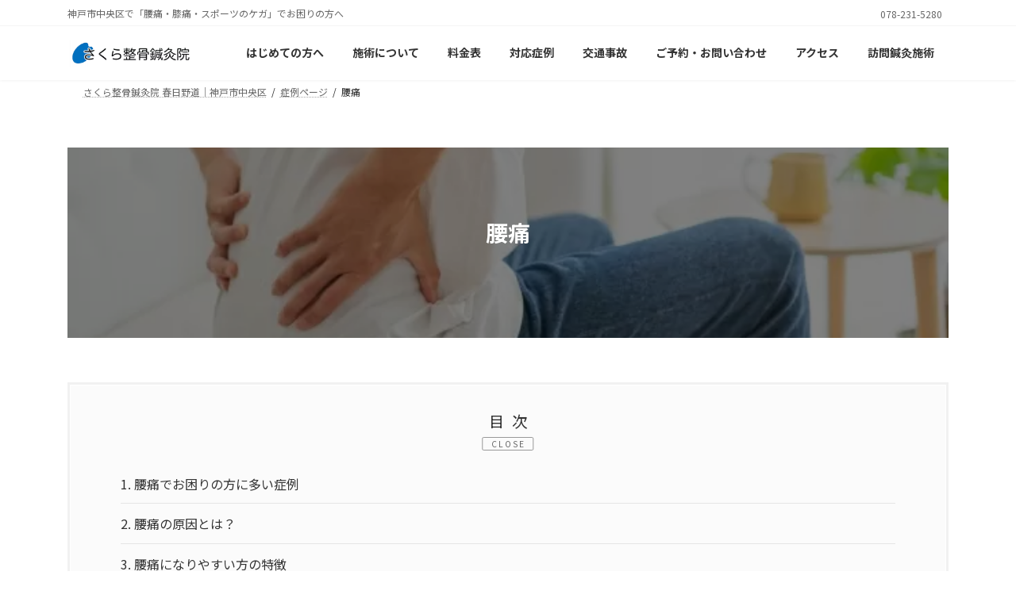

--- FILE ---
content_type: text/html; charset=UTF-8
request_url: https://www.sacra-kasugano.com/symptoms/lower-back-pain/
body_size: 22470
content:
<!DOCTYPE html><html lang="ja"><head>
<!-- wexal_pst_init.js does not exist -->
<!-- engagement_delay.js does not exist -->
<!-- proxy.php does not exists -->
<link rel="dns-prefetch" href="//www.googletagmanager.com/">
<link rel="preconnect" href="//www.googletagmanager.com/">
<link rel="dns-prefetch" href="//cdn.trustindex.io/">
<link rel="dns-prefetch" href="//fonts.googleapis.com/">
<link rel="dns-prefetch" href="//code.typesquare.com/"><meta charset="utf-8"><meta http-equiv="X-UA-Compatible" content="IE=edge"><meta name="viewport" content="width=device-width, initial-scale=1"> <script async src="https://www.googletagmanager.com/gtag/js?id=UA-169188678-1"></script><script>window.dataLayer = window.dataLayer || [];function gtag(){dataLayer.push(arguments);}gtag('js', new Date());gtag('config', 'UA-169188678-1');</script> <meta name='robots' content='index, follow, max-image-preview:large, max-snippet:-1, max-video-preview:-1'/><link media="all" href="https://www.sacra-kasugano.com/wp-content/cache/autoptimize/css/autoptimize_bb707a8ff4da7186724b32e821272de9.css" rel="stylesheet"><link media="print" href="https://www.sacra-kasugano.com/wp-content/cache/autoptimize/css/autoptimize_8c7198ab5ecd47a1c250819cc720adcf.css" rel="stylesheet"><title>腰痛 - さくら整骨鍼灸院 春日野道｜神戸市中央区</title><link rel="canonical" href="https://www.sacra-kasugano.com/symptoms/lower-back-pain/"/><meta property="og:locale" content="ja_JP"/><meta property="og:type" content="article"/><meta property="og:title" content="腰痛 - さくら整骨鍼灸院 春日野道｜神戸市中央区"/><meta property="og:description" content="腰痛でお困りの方に多い症例 ※画像をタップすると各症例ページに移動します。 腰痛になりやすい方の特徴 ◆背骨・股関節の可動域が狭い 関節には可動域が必要な場所と安定性が必要な場所があります。そして、それぞれの役割を十分に [&hellip;]"/><meta property="og:url" content="https://www.sacra-kasugano.com/symptoms/lower-back-pain/"/><meta property="og:site_name" content="さくら整骨鍼灸院 春日野道｜神戸市中央区"/><meta property="article:publisher" content="https://www.facebook.com/sacra.kasugano/"/><meta property="article:modified_time" content="2025-06-10T01:03:41+00:00"/><meta property="og:image" content="https://www.sacra-kasugano.com/wp-content/uploads/2023/10/27755365_s.jpg"/><meta property="og:image:width" content="640"/><meta property="og:image:height" content="427"/><meta property="og:image:type" content="image/jpeg"/><meta name="twitter:card" content="summary_large_image"/><meta name="twitter:label1" content="推定読み取り時間"/><meta name="twitter:data1" content="8分"/> <script type="application/ld+json" class="yoast-schema-graph">{"@context":"https://schema.org","@graph":[{"@type":"WebPage","@id":"https://www.sacra-kasugano.com/symptoms/lower-back-pain/","url":"https://www.sacra-kasugano.com/symptoms/lower-back-pain/","name":"腰痛 - さくら整骨鍼灸院 春日野道｜神戸市中央区","isPartOf":{"@id":"https://www.sacra-kasugano.com/#website"},"primaryImageOfPage":{"@id":"https://www.sacra-kasugano.com/symptoms/lower-back-pain/#primaryimage"},"image":{"@id":"https://www.sacra-kasugano.com/symptoms/lower-back-pain/#primaryimage"},"thumbnailUrl":"https://www.sacra-kasugano.com/wp-content/uploads/2023/01/E80A1310.jpg","datePublished":"2023-10-14T01:05:23+00:00","dateModified":"2025-06-10T01:03:41+00:00","breadcrumb":{"@id":"https://www.sacra-kasugano.com/symptoms/lower-back-pain/#breadcrumb"},"inLanguage":"ja","potentialAction":[{"@type":"ReadAction","target":["https://www.sacra-kasugano.com/symptoms/lower-back-pain/"]}]},{"@type":"ImageObject","inLanguage":"ja","@id":"https://www.sacra-kasugano.com/symptoms/lower-back-pain/#primaryimage","url":"https://www.sacra-kasugano.com/wp-content/uploads/2023/01/E80A1310.jpg","contentUrl":"https://www.sacra-kasugano.com/wp-content/uploads/2023/01/E80A1310.jpg","width":1500,"height":1000},{"@type":"BreadcrumbList","@id":"https://www.sacra-kasugano.com/symptoms/lower-back-pain/#breadcrumb","itemListElement":[{"@type":"ListItem","position":1,"name":"ホーム","item":"https://www.sacra-kasugano.com/"},{"@type":"ListItem","position":2,"name":"症例ページ","item":"https://www.sacra-kasugano.com/symptoms/"},{"@type":"ListItem","position":3,"name":"腰痛"}]},{"@type":"WebSite","@id":"https://www.sacra-kasugano.com/#website","url":"https://www.sacra-kasugano.com/","name":"さくら整骨鍼灸院 春日野道｜神戸市中央区","description":"神戸市中央区で「腰痛・膝痛・スポーツのケガ」でお困りの方へ","publisher":{"@id":"https://www.sacra-kasugano.com/#organization"},"potentialAction":[{"@type":"SearchAction","target":{"@type":"EntryPoint","urlTemplate":"https://www.sacra-kasugano.com/?s={search_term_string}"},"query-input":{"@type":"PropertyValueSpecification","valueRequired":true,"valueName":"search_term_string"}}],"inLanguage":"ja"},{"@type":"Organization","@id":"https://www.sacra-kasugano.com/#organization","name":"さくら整骨鍼灸院","url":"https://www.sacra-kasugano.com/","logo":{"@type":"ImageObject","inLanguage":"ja","@id":"https://www.sacra-kasugano.com/#/schema/logo/image/","url":"https://www.sacra-kasugano.com/wp-content/uploads/2022/01/cropped-fad3a711e092cfd6d2ab3b365e0c8b2f.png","contentUrl":"https://www.sacra-kasugano.com/wp-content/uploads/2022/01/cropped-fad3a711e092cfd6d2ab3b365e0c8b2f.png","width":512,"height":512,"caption":"さくら整骨鍼灸院"},"image":{"@id":"https://www.sacra-kasugano.com/#/schema/logo/image/"},"sameAs":["https://www.facebook.com/sacra.kasugano/","https://www.instagram.com/sacra_kobe_kasugano/?hl=ja"]}]}</script> <link rel='dns-prefetch' href='//code.typesquare.com'/><link rel='dns-prefetch' href='//www.googletagmanager.com'/><link rel='dns-prefetch' href='//fonts.googleapis.com'/><meta name="description" content="腰痛目次CLOSE1. 腰痛でお困りの方に多い症例2. 腰痛の原因とは？3. 腰痛になりやすい方の特徴4. 施術の流れ"/><style id='core-block-supports-inline-css' type='text/css'>.wp-container-core-columns-is-layout-9d6595d7{flex-wrap:nowrap;}.wp-container-core-social-links-is-layout-16018d1d{justify-content:center;}
/*# sourceURL=core-block-supports-inline-css */</style><style id='lightning-design-style-inline-css' type='text/css'>.tagcloud a:before { font-family: "Font Awesome 7 Free";content: "\f02b";font-weight: bold; }
:root{--vk-size-radius-btn-primary:100px;}
/* Font switch */.site-header .site-header-logo{ font-family:"Noto Sans JP",sans-serif;font-weight:700;font-display: swap;}.global-nav{ font-family:"Noto Sans JP",sans-serif;font-weight:400;font-display: swap;}h1,h2,h3,h4,h5,h6,.page-header-title{ font-family:"Noto Sans JP",sans-serif;font-weight:700;font-display: swap;}body{ font-family:"Noto Sans JP",sans-serif;font-weight:400;font-display: swap;}
.site-header {background-color:#ffffff ;}.header_scrolled .site-header {background-color:#ffffff;}
.vk-campaign-text{color:#fff;background-color:#e21a23;}.vk-campaign-text_btn,.vk-campaign-text_btn:link,.vk-campaign-text_btn:visited,.vk-campaign-text_btn:focus,.vk-campaign-text_btn:active{background:#fff;color:#333;}a.vk-campaign-text_btn:hover{background:#fff;color:#333;}.vk-campaign-text_link,.vk-campaign-text_link:link,.vk-campaign-text_link:hover,.vk-campaign-text_link:visited,.vk-campaign-text_link:active,.vk-campaign-text_link:focus{color:#fff;}
/* page header */:root{--vk-page-header-url : url(https://www.sacra-kasugano.com/wp-content/uploads/2023/01/E80A1310-1024x683.jpg);}@media ( max-width:575.98px ){:root{--vk-page-header-url : url(https://www.sacra-kasugano.com/wp-content/uploads/2023/01/E80A1310-1024x683.jpg);}}.page-header{ position:relative;color:#fff;text-align:center;background: var(--vk-page-header-url, url(https://www.sacra-kasugano.com/wp-content/uploads/2023/01/E80A1310-1024x683.jpg) ) no-repeat 50% center;background-size: cover;min-height:15rem;}.page-header::before{content:"";position:absolute;top:0;left:0;background-color:#1d4946;opacity:0.6;width:100%;height:100%;}
/* Single Page Setting */.page-header .entry-meta-item-date,.entry-header .entry-meta-item-date { display:none; }.page-header .entry-meta-item-updated,.entry-header .entry-meta-item-updated { display:none; }.page-header .entry-meta-item-author,.entry-header .entry-meta-item-author { display:none; }.next-prev { display:none; }
.site-footer {background-color:#c6c6c6;color:rgba(255,255,255,0.8);}.site-footer {
						--vk-color-text-body: rgba(255,255,255,0.8);
						--vk-color-text-link: rgba(255,255,255,0.8);
						--vk-color-text-link-hover: rgba(255,255,255,0.8);
					}
/*# sourceURL=lightning-design-style-inline-css */</style><style id='vk-header-layout-inline-css' type='text/css'>/* Header Layout */:root {--vk-header-logo-url:url(https://www.sacra-kasugano.com/wp-content/uploads/2022/04/1501d488164e42e184c0f849197e96e7.png);}
/*# sourceURL=vk-header-layout-inline-css */</style><link rel='preload' id='ltg3-s-evergreen-googlefonts-css-preload' href='https://fonts.googleapis.com/css2?family=Roboto:wght@500&#038;display=swap' as='style' onload="this.onload=null;this.rel='stylesheet'"/><link rel='stylesheet' id='ltg3-s-evergreen-googlefonts-css' href='https://fonts.googleapis.com/css2?family=Roboto:wght@500&#038;display=swap' media='print' onload="this.media='all'; this.onload=null;"> <script type="text/javascript" src="https://www.sacra-kasugano.com/wp-includes/js/jquery/jquery.min.js?ver=3.7.1" id="jquery-core-js"></script> <script type="text/javascript" src="https://www.sacra-kasugano.com/wp-includes/js/jquery/jquery-migrate.min.js?ver=3.4.1" id="jquery-migrate-js"></script> <script type="text/javascript" id="vk-blocks/breadcrumb-script-js-extra">var vkBreadcrumbSeparator = {"separator":""};
//# sourceURL=vk-blocks%2Fbreadcrumb-script-js-extra</script> <script type="text/javascript" src="https://www.sacra-kasugano.com/wp-content/plugins/vk-blocks-pro/build/vk-breadcrumb.min.js?ver=1.115.2.0" id="vk-blocks/breadcrumb-script-js"></script> <script type="text/javascript" src="//code.typesquare.com/static/5b0e3c4aee6847bda5a036abac1e024a/ts307f.js?fadein=0&amp;ver=2.0.4" id="typesquare_std-js"></script>
<script type="text/javascript" src="https://www.googletagmanager.com/gtag/js?id=G-G09T27KFTR" id="google_gtagjs-js" async></script> <script type="text/javascript" id="google_gtagjs-js-after">window.dataLayer = window.dataLayer || [];function gtag(){dataLayer.push(arguments);}
gtag("set","linker",{"domains":["www.sacra-kasugano.com"]});
gtag("js", new Date());
gtag("set", "developer_id.dZTNiMT", true);
gtag("config", "G-G09T27KFTR");
//# sourceURL=google_gtagjs-js-after</script> <link rel="alternate" title="JSON" type="application/json" href="https://www.sacra-kasugano.com/wp-json/wp/v2/symptoms/9785"/><meta name="generator" content="WordPress 6.9"/><meta name="generator" content="Site Kit by Google 1.170.0"/><meta name="ti-site-data" content="eyJyIjoiMTowITc6MCEzMDowIiwibyI6Imh0dHBzOlwvXC93d3cuc2FjcmEta2FzdWdhbm8uY29tXC93cC1hZG1pblwvYWRtaW4tYWpheC5waHA/YWN0aW9uPXRpX29ubGluZV91c2Vyc19nb29nbGUmYW1wO3A9JTJGc3ltcHRvbXMlMkZsb3dlci1iYWNrLXBhaW4lMkYmYW1wO193cG5vbmNlPTVhOGY5OTdhNDEifQ=="/><script type="application/ld+json">{
    "@context": "https://schema.org",
    "@type": "BreadcrumbList",
    "itemListElement": [
        {
            "@type": "ListItem",
            "position": 1,
            "name": "さくら整骨鍼灸院 春日野道｜神戸市中央区",
            "item": "https://www.sacra-kasugano.com"
        },
        {
            "@type": "ListItem",
            "position": 2,
            "name": "症例ページ",
            "item": "https://www.sacra-kasugano.com/symptoms/"
        },
        {
            "@type": "ListItem",
            "position": 3,
            "name": "腰痛"
        }
    ]
}</script><noscript><style>.lazyload[data-src]{display:none !important;}</style></noscript> <script type="text/javascript">( function( w, d, s, l, i ) {
				w[l] = w[l] || [];
				w[l].push( {'gtm.start': new Date().getTime(), event: 'gtm.js'} );
				var f = d.getElementsByTagName( s )[0],
					j = d.createElement( s ), dl = l != 'dataLayer' ? '&l=' + l : '';
				j.async = true;
				j.src = 'https://www.googletagmanager.com/gtm.js?id=' + i + dl;
				f.parentNode.insertBefore( j, f );
			} )( window, document, 'script', 'dataLayer', 'GTM-NV3RZT4' );</script> <meta property="og:site_name" content="さくら整骨鍼灸院 春日野道｜神戸市中央区"/><meta property="og:url" content="https://www.sacra-kasugano.com/symptoms/lower-back-pain/"/><meta property="og:title" content="腰痛 | さくら整骨鍼灸院 春日野道｜神戸市中央区"/><meta property="og:description" content="腰痛目次CLOSE1. 腰痛でお困りの方に多い症例2. 腰痛の原因とは？3. 腰痛になりやすい方の特徴4. 施術の流れ"/><meta property="og:type" content="article"/><meta property="og:image" content="https://www.sacra-kasugano.com/wp-content/uploads/2023/01/E80A1310-1024x683.jpg"/><meta property="og:image:width" content="1024"/><meta property="og:image:height" content="683"/><meta name="twitter:card" content="summary_large_image"><meta name="twitter:description" content="腰痛目次CLOSE1. 腰痛でお困りの方に多い症例2. 腰痛の原因とは？3. 腰痛になりやすい方の特徴4. 施術の流れ"><meta name="twitter:title" content="腰痛 | さくら整骨鍼灸院 春日野道｜神戸市中央区"><meta name="twitter:url" content="https://www.sacra-kasugano.com/symptoms/lower-back-pain/"><meta name="twitter:image" content="https://www.sacra-kasugano.com/wp-content/uploads/2023/01/E80A1310-1024x683.jpg"><meta name="twitter:domain" content="www.sacra-kasugano.com"><link rel="icon" href="https://www.sacra-kasugano.com/wp-content/uploads/2022/01/cropped-fad3a711e092cfd6d2ab3b365e0c8b2f-32x32.png" sizes="32x32"/><link rel="icon" href="https://www.sacra-kasugano.com/wp-content/uploads/2022/01/cropped-fad3a711e092cfd6d2ab3b365e0c8b2f-192x192.png" sizes="192x192"/><link rel="apple-touch-icon" href="https://www.sacra-kasugano.com/wp-content/uploads/2022/01/cropped-fad3a711e092cfd6d2ab3b365e0c8b2f-180x180.png"/><meta name="msapplication-TileImage" content="https://www.sacra-kasugano.com/wp-content/uploads/2022/01/cropped-fad3a711e092cfd6d2ab3b365e0c8b2f-270x270.png"/> <script type="application/ld+json">{"@context":"https://schema.org/","@type":"Article","headline":"腰痛","image":"https://www.sacra-kasugano.com/wp-content/uploads/2023/01/E80A1310-320x180.jpg","datePublished":"2023-10-14T10:05:23+09:00","dateModified":"2025-06-10T10:03:41+09:00","author":{"@type":"","name":"AKT","url":"https://www.sacra-kasugano.com/","sameAs":""}}</script></head><body class="wp-singular symptoms-template-default single single-symptoms postid-9785 wp-embed-responsive wp-theme-lightning wp-child-theme-lightning-child-sample vk-blocks device-pc fa_v7_css post-name-lower-back-pain post-type-symptoms ltg3-evergreen mobile-fix-nav_enable"> <a class="skip-link screen-reader-text" href="#main">コンテンツへスキップ</a> <a class="skip-link screen-reader-text" href="#vk-mobile-nav">ナビゲーションに移動</a> <noscript> <iframe src="https://www.googletagmanager.com/ns.html?id=GTM-NV3RZT4" height="0" width="0" style="display:none;visibility:hidden"></iframe> </noscript><header id="site-header" class="site-header site-header--layout--nav-float"><div class="header-top" id="header-top"><div class="container"><p class="header-top-description">神戸市中央区で「腰痛・膝痛・スポーツのケガ」でお困りの方へ</p><nav class="menu-header-top-navigation-container"><ul id="menu-header-top-navigation" class="menu nav"><li id="menu-item-9560" class="menu-item menu-item-type-post_type menu-item-object-page menu-item-home menu-item-9560"><a href="https://www.sacra-kasugano.com/"><i class="fas fa-home"></i></a></li><li id="menu-item-1817" class="menu-item menu-item-type-custom menu-item-object-custom menu-item-1817"><a rel="noreferrer noopener" target="_blank" href="https://www.instagram.com/sacra_kobe_kasugano/"><i class="fab fa-instagram"></i></a></li><li id="menu-item-1818" class="menu-item menu-item-type-custom menu-item-object-custom menu-item-1818"><a rel="noreferrer noopener" target="_blank" href="https://twitter.com/mzhr0731"><i class="fab fa-twitter"></i></a></li><li id="menu-item-1819" class="menu-item menu-item-type-custom menu-item-object-custom menu-item-1819"><a rel="noreferrer noopener" target="_blank" href="https://www.facebook.com/sacra.kasugano"><i class="fab fa-facebook"></i></a></li><li id="menu-item-1820" class="menu-item menu-item-type-custom menu-item-object-custom menu-item-1820"><a rel="noreferrer noopener" target="_blank" href="https://www.youtube.com/"><i class="fab fa-youtube"></i></a></li><li id="menu-item-1821" class="menu-item menu-item-type-custom menu-item-object-custom menu-item-1821"><a href="https://www.sacra-kasugano.com/inquiry/"><i class="far fa-envelope"></i></a></li><li class="header-top-tel"><span class="header-top-tel-wrap"><i class="fas fa-mobile-alt"></i>078-231-5280</span></li></ul></nav></div></div><div id="site-header-container" class="site-header-container site-header-container--scrolled--nav-container container"><div class="site-header-logo site-header-logo--scrolled--nav-container"> <a href="https://www.sacra-kasugano.com/"> <span><img src="[data-uri]" alt="さくら整骨鍼灸院 春日野道｜神戸市中央区" data-src="https://www.sacra-kasugano.com/wp-content/uploads/2022/04/1501d488164e42e184c0f849197e96e7.png" decoding="async" class="lazyload" data-eio-rwidth="500" data-eio-rheight="108"/><noscript><img src="https://www.sacra-kasugano.com/wp-content/uploads/2022/04/1501d488164e42e184c0f849197e96e7.png" alt="さくら整骨鍼灸院 春日野道｜神戸市中央区" data-eio="l"/></noscript></span> </a></div><nav id="global-nav" class="global-nav global-nav--layout--float-right global-nav--scrolled--nav-container"><ul id="menu-header" class="menu vk-menu-acc global-nav-list nav"><li id="menu-item-12360" class="menu-item menu-item-type-post_type menu-item-object-page menu-item-has-children"><a href="https://www.sacra-kasugano.com/first/"><strong class="global-nav-name">はじめての方へ</strong></a><ul class="sub-menu"><li id="menu-item-12359" class="menu-item menu-item-type-post_type menu-item-object-page"><a href="https://www.sacra-kasugano.com/staff/">スタッフ紹介</a></li></ul></li><li id="menu-item-12373" class="menu-item menu-item-type-post_type menu-item-object-page"><a href="https://www.sacra-kasugano.com/menu/"><strong class="global-nav-name">施術について</strong></a></li><li id="menu-item-12372" class="menu-item menu-item-type-post_type menu-item-object-page"><a href="https://www.sacra-kasugano.com/price/"><strong class="global-nav-name">料金表</strong></a></li><li id="menu-item-12362" class="menu-item menu-item-type-post_type menu-item-object-page menu-item-has-children"><a href="https://www.sacra-kasugano.com/symptomslist/"><strong class="global-nav-name">対応症例</strong></a><ul class="sub-menu"><li id="menu-item-12368" class="menu-item menu-item-type-post_type menu-item-object-page"><a href="https://www.sacra-kasugano.com/symptomslist/case1/">頚(首)・肩関節の痛み</a></li><li id="menu-item-12365" class="menu-item menu-item-type-post_type menu-item-object-page"><a href="https://www.sacra-kasugano.com/symptomslist/case2/">肘関節・手関節・指の痛み</a></li><li id="menu-item-12366" class="menu-item menu-item-type-post_type menu-item-object-page"><a href="https://www.sacra-kasugano.com/symptomslist/case3/">背中・腰・股関節の痛み</a></li><li id="menu-item-12364" class="menu-item menu-item-type-post_type menu-item-object-page"><a href="https://www.sacra-kasugano.com/symptomslist/case4/">太もも・膝関節・ふくらはぎの痛み</a></li><li id="menu-item-12367" class="menu-item menu-item-type-post_type menu-item-object-page"><a href="https://www.sacra-kasugano.com/symptomslist/case5/">足関節・足部の痛み</a></li><li id="menu-item-12363" class="menu-item menu-item-type-post_type menu-item-object-page"><a href="https://www.sacra-kasugano.com/symptomslist/case6/">スポーツでのケガ</a></li></ul></li><li id="menu-item-12361" class="menu-item menu-item-type-post_type menu-item-object-page"><a href="https://www.sacra-kasugano.com/trafficaccident/"><strong class="global-nav-name">交通事故</strong></a></li><li id="menu-item-12358" class="menu-item menu-item-type-post_type menu-item-object-page"><a href="https://www.sacra-kasugano.com/inquiry/"><strong class="global-nav-name">ご予約・お問い合わせ</strong></a></li><li id="menu-item-12776" class="menu-item menu-item-type-post_type menu-item-object-page"><a href="https://www.sacra-kasugano.com/access/"><strong class="global-nav-name">アクセス</strong></a></li><li id="menu-item-12375" class="menu-item menu-item-type-post_type menu-item-object-page"><a href="https://www.sacra-kasugano.com/houmonshinkyu/"><strong class="global-nav-name">訪問鍼灸施術</strong></a></li></ul></nav></div></header><div id="breadcrumb" class="breadcrumb"><div class="container"><ol class="breadcrumb-list" itemscope itemtype="https://schema.org/BreadcrumbList"><li class="breadcrumb-list__item breadcrumb-list__item--home" itemprop="itemListElement" itemscope itemtype="http://schema.org/ListItem"><a href="https://www.sacra-kasugano.com" itemprop="item"><i class="fas fa-fw fa-home"></i><span itemprop="name">さくら整骨鍼灸院 春日野道｜神戸市中央区</span></a><meta itemprop="position" content="1"/></li><li class="breadcrumb-list__item" itemprop="itemListElement" itemscope itemtype="http://schema.org/ListItem"><a href="https://www.sacra-kasugano.com/symptoms/" itemprop="item"><span itemprop="name">症例ページ</span></a><meta itemprop="position" content="2"/></li><li class="breadcrumb-list__item" itemprop="itemListElement" itemscope itemtype="http://schema.org/ListItem"><span itemprop="name">腰痛</span><meta itemprop="position" content="3"/></li></ol></div></div><div class="site-body"><div class="site-body-container container"><div class="main-section" id="main" role="main"><article id="post-9785" class="entry entry-full post-9785 symptoms type-symptoms status-publish has-post-thumbnail hentry"><div class="entry-body"><div class="wp-block-cover alignfull is-light" style="min-height:240px;aspect-ratio:unset;"><img fetchpriority="high" decoding="async" width="640" height="427" class="wp-block-cover__image-background wp-image-9807 lazyload" alt="" src="[data-uri]" data-object-fit="cover" data-src="https://www.sacra-kasugano.com/wp-content/uploads/2023/10/27755365_s.jpg" data-srcset="https://www.sacra-kasugano.com/wp-content/uploads/2023/10/27755365_s.jpg 640w, https://www.sacra-kasugano.com/wp-content/uploads/2023/10/27755365_s-300x200.jpg 300w" data-sizes="auto" data-eio-rwidth="640" data-eio-rheight="427"/><noscript><img fetchpriority="high" decoding="async" width="640" height="427" class="wp-block-cover__image-background wp-image-9807" alt="" src="https://www.sacra-kasugano.com/wp-content/uploads/2023/10/27755365_s.jpg" data-object-fit="cover" srcset="https://www.sacra-kasugano.com/wp-content/uploads/2023/10/27755365_s.jpg 640w, https://www.sacra-kasugano.com/wp-content/uploads/2023/10/27755365_s-300x200.jpg 300w" sizes="(max-width: 640px) 100vw, 640px" data-eio="l"/></noscript><span aria-hidden="true" class="wp-block-cover__background has-background-dim"></span><div class="wp-block-cover__inner-container is-layout-flow wp-block-cover-is-layout-flow"><p class="has-text-align-center has-white-color has-text-color" style="font-size:28px"><strong>腰痛</strong></p></div></div><div class="wp-block-vk-blocks-table-of-contents-new vk_tableOfContents vk_tableOfContents-style-default tabs"><div class="tab"><div class="vk_tableOfContents_title">目次</div><input type="checkbox" id="chck1"/><label class="tab-label vk_tableOfContents_openCloseBtn button_status button_status-open" for="chck1" id="vk-tab-label">CLOSE</label><ul class="vk_tableOfContents_list tab_content-open"><li class="vk_tableOfContents_list_item vk_tableOfContents_list_item-h-2"> <a href="#腰痛の原因とは" class="vk_tableOfContents_list_item_link"> <span class="vk_tableOfContents_list_item_link_preNumber">1. </span> 腰痛でお困りの方に多い症例 </a></li><li class="vk_tableOfContents_list_item vk_tableOfContents_list_item-h-2"> <a href="#腰痛の原因とは" class="vk_tableOfContents_list_item_link"> <span class="vk_tableOfContents_list_item_link_preNumber">2. </span> 腰痛の原因とは？ </a></li><li class="vk_tableOfContents_list_item vk_tableOfContents_list_item-h-2"> <a href="#腰痛になりやすい方の特徴" class="vk_tableOfContents_list_item_link"> <span class="vk_tableOfContents_list_item_link_preNumber">3. </span> 腰痛になりやすい方の特徴 </a></li><li class="vk_tableOfContents_list_item vk_tableOfContents_list_item-h-2"> <a href="#vk-htags-a55e24d8-2285-493e-9644-f781038485e5" class="vk_tableOfContents_list_item_link"> <span class="vk_tableOfContents_list_item_link_preNumber">4. </span> 施術の流れ </a></li><li class="vk_tableOfContents_list_item vk_tableOfContents_list_item-h-2"> <a href="#vk-htags-6a4ee200-be7c-401b-8317-4a8c0c243ff2" class="vk_tableOfContents_list_item_link"> <span class="vk_tableOfContents_list_item_link_preNumber">5. </span> お喜びの声が＼ 信頼の証です ／ </a></li></ul></div></div><h2 class="wp-block-heading" id="腰痛の原因とは">腰痛でお困りの方に多い症例</h2><div class="wp-block-vk-blocks-grid-column vk_gridColumn"><div class="row"><div class="wp-block-vk-blocks-grid-column-item vk_gridColumn_item col-6 col-sm-6 col-md-4 col-lg-4 col-xl-4 col-xxl-4"><div class="wp-block-image"><figure class="aligncenter size-medium is-resized"><a href="https://www.sacra-kasugano.com/symptoms/chronic/" target="_blank" rel="noreferrer noopener"><noscript><img decoding="async" width="300" height="300" src="https://www.sacra-kasugano.com/wp-content/uploads/2023/10/369de4bbaf826ec128a3f4dba02160c1-300x300.png" alt="" class="wp-image-9767" style="aspect-ratio:1;object-fit:cover;width:150px;height:auto" srcset="https://www.sacra-kasugano.com/wp-content/uploads/2023/10/369de4bbaf826ec128a3f4dba02160c1-300x300.png 300w, https://www.sacra-kasugano.com/wp-content/uploads/2023/10/369de4bbaf826ec128a3f4dba02160c1-150x150.png 150w, https://www.sacra-kasugano.com/wp-content/uploads/2023/10/369de4bbaf826ec128a3f4dba02160c1.png 500w" sizes="(max-width: 300px) 100vw, 300px"/></noscript><img decoding="async" width="300" height="300" src='data:image/svg+xml,%3Csvg%20xmlns=%22http://www.w3.org/2000/svg%22%20viewBox=%220%200%20300%20300%22%3E%3C/svg%3E' data-src="https://www.sacra-kasugano.com/wp-content/uploads/2023/10/369de4bbaf826ec128a3f4dba02160c1-300x300.png" alt="" class="lazyload wp-image-9767" style="aspect-ratio:1;object-fit:cover;width:150px;height:auto" data-srcset="https://www.sacra-kasugano.com/wp-content/uploads/2023/10/369de4bbaf826ec128a3f4dba02160c1-300x300.png 300w, https://www.sacra-kasugano.com/wp-content/uploads/2023/10/369de4bbaf826ec128a3f4dba02160c1-150x150.png 150w, https://www.sacra-kasugano.com/wp-content/uploads/2023/10/369de4bbaf826ec128a3f4dba02160c1.png 500w" data-sizes="(max-width: 300px) 100vw, 300px"/></a></figure></div></div><div class="wp-block-vk-blocks-grid-column-item vk_gridColumn_item col-6 col-sm-6 col-md-4 col-lg-4 col-xl-4 col-xxl-4"><div class="wp-block-image"><figure class="aligncenter size-medium is-resized"><a href="https://www.sacra-kasugano.com/symptoms/strained-back/" target="_blank" rel="noreferrer noopener"><noscript><img decoding="async" width="300" height="300" src="https://www.sacra-kasugano.com/wp-content/uploads/2023/10/1c18b11d48b05712f8558281b133cc63-300x300.png" alt="" class="wp-image-9766" style="object-fit:cover;width:150px;height:150px" srcset="https://www.sacra-kasugano.com/wp-content/uploads/2023/10/1c18b11d48b05712f8558281b133cc63-300x300.png 300w, https://www.sacra-kasugano.com/wp-content/uploads/2023/10/1c18b11d48b05712f8558281b133cc63-150x150.png 150w, https://www.sacra-kasugano.com/wp-content/uploads/2023/10/1c18b11d48b05712f8558281b133cc63.png 500w" sizes="(max-width: 300px) 100vw, 300px"/></noscript><img decoding="async" width="300" height="300" src='data:image/svg+xml,%3Csvg%20xmlns=%22http://www.w3.org/2000/svg%22%20viewBox=%220%200%20300%20300%22%3E%3C/svg%3E' data-src="https://www.sacra-kasugano.com/wp-content/uploads/2023/10/1c18b11d48b05712f8558281b133cc63-300x300.png" alt="" class="lazyload wp-image-9766" style="object-fit:cover;width:150px;height:150px" data-srcset="https://www.sacra-kasugano.com/wp-content/uploads/2023/10/1c18b11d48b05712f8558281b133cc63-300x300.png 300w, https://www.sacra-kasugano.com/wp-content/uploads/2023/10/1c18b11d48b05712f8558281b133cc63-150x150.png 150w, https://www.sacra-kasugano.com/wp-content/uploads/2023/10/1c18b11d48b05712f8558281b133cc63.png 500w" data-sizes="(max-width: 300px) 100vw, 300px"/></a></figure></div></div><div class="wp-block-vk-blocks-grid-column-item vk_gridColumn_item col-6 col-sm-6 col-md-4 col-lg-4 col-xl-4 col-xxl-4"><div class="wp-block-image"><figure class="aligncenter size-medium is-resized"><a href="https://www.sacra-kasugano.com/symptoms/myofascial-lumbago/"><noscript><img decoding="async" width="300" height="300" src="https://www.sacra-kasugano.com/wp-content/uploads/2022/04/c1a206292403a52e50ad642cc488a028-300x300.png" alt="" class="wp-image-6592" style="object-fit:cover;width:150px;height:150px" srcset="https://www.sacra-kasugano.com/wp-content/uploads/2022/04/c1a206292403a52e50ad642cc488a028-300x300.png 300w, https://www.sacra-kasugano.com/wp-content/uploads/2022/04/c1a206292403a52e50ad642cc488a028-150x150.png 150w, https://www.sacra-kasugano.com/wp-content/uploads/2022/04/c1a206292403a52e50ad642cc488a028.png 500w" sizes="(max-width: 300px) 100vw, 300px"/></noscript><img decoding="async" width="300" height="300" src='data:image/svg+xml,%3Csvg%20xmlns=%22http://www.w3.org/2000/svg%22%20viewBox=%220%200%20300%20300%22%3E%3C/svg%3E' data-src="https://www.sacra-kasugano.com/wp-content/uploads/2022/04/c1a206292403a52e50ad642cc488a028-300x300.png" alt="" class="lazyload wp-image-6592" style="object-fit:cover;width:150px;height:150px" data-srcset="https://www.sacra-kasugano.com/wp-content/uploads/2022/04/c1a206292403a52e50ad642cc488a028-300x300.png 300w, https://www.sacra-kasugano.com/wp-content/uploads/2022/04/c1a206292403a52e50ad642cc488a028-150x150.png 150w, https://www.sacra-kasugano.com/wp-content/uploads/2022/04/c1a206292403a52e50ad642cc488a028.png 500w" data-sizes="(max-width: 300px) 100vw, 300px"/></a></figure></div></div><div class="wp-block-vk-blocks-grid-column-item vk_gridColumn_item col-6 col-sm-6 col-md-4 col-lg-4 col-xl-4 col-xxl-4"><div class="wp-block-image"><figure class="aligncenter size-medium is-resized"><a href="https://www.sacra-kasugano.com/symptoms/facet-joint-low-back-pain/"><noscript><img decoding="async" width="300" height="300" src="https://www.sacra-kasugano.com/wp-content/uploads/2022/04/f732d624d44c3fc407aea92ad828682f-300x300.png" alt="" class="wp-image-6542" style="object-fit:cover;width:150px;height:150px" srcset="https://www.sacra-kasugano.com/wp-content/uploads/2022/04/f732d624d44c3fc407aea92ad828682f-300x300.png 300w, https://www.sacra-kasugano.com/wp-content/uploads/2022/04/f732d624d44c3fc407aea92ad828682f-150x150.png 150w, https://www.sacra-kasugano.com/wp-content/uploads/2022/04/f732d624d44c3fc407aea92ad828682f.png 500w" sizes="(max-width: 300px) 100vw, 300px"/></noscript><img decoding="async" width="300" height="300" src='data:image/svg+xml,%3Csvg%20xmlns=%22http://www.w3.org/2000/svg%22%20viewBox=%220%200%20300%20300%22%3E%3C/svg%3E' data-src="https://www.sacra-kasugano.com/wp-content/uploads/2022/04/f732d624d44c3fc407aea92ad828682f-300x300.png" alt="" class="lazyload wp-image-6542" style="object-fit:cover;width:150px;height:150px" data-srcset="https://www.sacra-kasugano.com/wp-content/uploads/2022/04/f732d624d44c3fc407aea92ad828682f-300x300.png 300w, https://www.sacra-kasugano.com/wp-content/uploads/2022/04/f732d624d44c3fc407aea92ad828682f-150x150.png 150w, https://www.sacra-kasugano.com/wp-content/uploads/2022/04/f732d624d44c3fc407aea92ad828682f.png 500w" data-sizes="(max-width: 300px) 100vw, 300px"/></a></figure></div></div><div class="wp-block-vk-blocks-grid-column-item vk_gridColumn_item col-6 col-sm-6 col-md-4 col-lg-4 col-xl-4 col-xxl-4"><div class="wp-block-image"><figure class="aligncenter size-medium is-resized"><a href="https://www.sacra-kasugano.com/symptoms/lumbar-disc-herniation/"><noscript><img decoding="async" width="300" height="300" src="https://www.sacra-kasugano.com/wp-content/uploads/2022/04/1a21aabb763f6be934fa6e88f182ab5a-300x300.png" alt="" class="wp-image-6533" style="object-fit:cover;width:150px;height:150px" srcset="https://www.sacra-kasugano.com/wp-content/uploads/2022/04/1a21aabb763f6be934fa6e88f182ab5a-300x300.png 300w, https://www.sacra-kasugano.com/wp-content/uploads/2022/04/1a21aabb763f6be934fa6e88f182ab5a-150x150.png 150w, https://www.sacra-kasugano.com/wp-content/uploads/2022/04/1a21aabb763f6be934fa6e88f182ab5a.png 500w" sizes="(max-width: 300px) 100vw, 300px"/></noscript><img decoding="async" width="300" height="300" src='data:image/svg+xml,%3Csvg%20xmlns=%22http://www.w3.org/2000/svg%22%20viewBox=%220%200%20300%20300%22%3E%3C/svg%3E' data-src="https://www.sacra-kasugano.com/wp-content/uploads/2022/04/1a21aabb763f6be934fa6e88f182ab5a-300x300.png" alt="" class="lazyload wp-image-6533" style="object-fit:cover;width:150px;height:150px" data-srcset="https://www.sacra-kasugano.com/wp-content/uploads/2022/04/1a21aabb763f6be934fa6e88f182ab5a-300x300.png 300w, https://www.sacra-kasugano.com/wp-content/uploads/2022/04/1a21aabb763f6be934fa6e88f182ab5a-150x150.png 150w, https://www.sacra-kasugano.com/wp-content/uploads/2022/04/1a21aabb763f6be934fa6e88f182ab5a.png 500w" data-sizes="(max-width: 300px) 100vw, 300px"/></a></figure></div></div><div class="wp-block-vk-blocks-grid-column-item vk_gridColumn_item col-6 col-sm-6 col-md-4 col-lg-4 col-xl-4 col-xxl-4"><div class="wp-block-image"><figure class="aligncenter size-medium is-resized"><a href="https://www.sacra-kasugano.com/symptoms/discogenic-low-back-pain/"><noscript><img decoding="async" width="300" height="300" src="https://www.sacra-kasugano.com/wp-content/uploads/2023/06/c41d6504478191ef5676a36acacf9739-300x300.png" alt="" class="wp-image-9058" style="object-fit:cover;width:150px;height:150px" srcset="https://www.sacra-kasugano.com/wp-content/uploads/2023/06/c41d6504478191ef5676a36acacf9739-300x300.png 300w, https://www.sacra-kasugano.com/wp-content/uploads/2023/06/c41d6504478191ef5676a36acacf9739-150x150.png 150w, https://www.sacra-kasugano.com/wp-content/uploads/2023/06/c41d6504478191ef5676a36acacf9739.png 500w" sizes="(max-width: 300px) 100vw, 300px"/></noscript><img decoding="async" width="300" height="300" src='data:image/svg+xml,%3Csvg%20xmlns=%22http://www.w3.org/2000/svg%22%20viewBox=%220%200%20300%20300%22%3E%3C/svg%3E' data-src="https://www.sacra-kasugano.com/wp-content/uploads/2023/06/c41d6504478191ef5676a36acacf9739-300x300.png" alt="" class="lazyload wp-image-9058" style="object-fit:cover;width:150px;height:150px" data-srcset="https://www.sacra-kasugano.com/wp-content/uploads/2023/06/c41d6504478191ef5676a36acacf9739-300x300.png 300w, https://www.sacra-kasugano.com/wp-content/uploads/2023/06/c41d6504478191ef5676a36acacf9739-150x150.png 150w, https://www.sacra-kasugano.com/wp-content/uploads/2023/06/c41d6504478191ef5676a36acacf9739.png 500w" data-sizes="(max-width: 300px) 100vw, 300px"/></a></figure></div></div><div class="wp-block-vk-blocks-grid-column-item vk_gridColumn_item col-6 col-sm-6 col-md-4 col-lg-4 col-xl-4 col-xxl-4"><div class="wp-block-image"><figure class="aligncenter size-medium is-resized"><a href="https://www.sacra-kasugano.com/symptoms/sacroiliac-joint-dysfunction/"><noscript><img decoding="async" width="300" height="300" src="https://www.sacra-kasugano.com/wp-content/uploads/2022/04/63a8b3eccb25a0e6290653ed7212713f-300x300.png" alt="" class="wp-image-6540" style="object-fit:cover;width:150px;height:150px" srcset="https://www.sacra-kasugano.com/wp-content/uploads/2022/04/63a8b3eccb25a0e6290653ed7212713f-300x300.png 300w, https://www.sacra-kasugano.com/wp-content/uploads/2022/04/63a8b3eccb25a0e6290653ed7212713f-150x150.png 150w, https://www.sacra-kasugano.com/wp-content/uploads/2022/04/63a8b3eccb25a0e6290653ed7212713f.png 500w" sizes="(max-width: 300px) 100vw, 300px"/></noscript><img decoding="async" width="300" height="300" src='data:image/svg+xml,%3Csvg%20xmlns=%22http://www.w3.org/2000/svg%22%20viewBox=%220%200%20300%20300%22%3E%3C/svg%3E' data-src="https://www.sacra-kasugano.com/wp-content/uploads/2022/04/63a8b3eccb25a0e6290653ed7212713f-300x300.png" alt="" class="lazyload wp-image-6540" style="object-fit:cover;width:150px;height:150px" data-srcset="https://www.sacra-kasugano.com/wp-content/uploads/2022/04/63a8b3eccb25a0e6290653ed7212713f-300x300.png 300w, https://www.sacra-kasugano.com/wp-content/uploads/2022/04/63a8b3eccb25a0e6290653ed7212713f-150x150.png 150w, https://www.sacra-kasugano.com/wp-content/uploads/2022/04/63a8b3eccb25a0e6290653ed7212713f.png 500w" data-sizes="(max-width: 300px) 100vw, 300px"/></a></figure></div></div><div class="wp-block-vk-blocks-grid-column-item vk_gridColumn_item col-6 col-sm-6 col-md-4 col-lg-4 col-xl-4 col-xxl-4"><div class="wp-block-image"><figure class="aligncenter size-medium is-resized"><a href="https://www.sacra-kasugano.com/symptoms/lumbar-spondylosis/"><noscript><img decoding="async" width="300" height="300" src="https://www.sacra-kasugano.com/wp-content/uploads/2022/04/22dadbe809980a2e7d79ebc4c72f0a87-300x300.png" alt="" class="wp-image-6537" style="object-fit:cover;width:150px;height:150px" srcset="https://www.sacra-kasugano.com/wp-content/uploads/2022/04/22dadbe809980a2e7d79ebc4c72f0a87-300x300.png 300w, https://www.sacra-kasugano.com/wp-content/uploads/2022/04/22dadbe809980a2e7d79ebc4c72f0a87-150x150.png 150w, https://www.sacra-kasugano.com/wp-content/uploads/2022/04/22dadbe809980a2e7d79ebc4c72f0a87.png 500w" sizes="(max-width: 300px) 100vw, 300px"/></noscript><img decoding="async" width="300" height="300" src='data:image/svg+xml,%3Csvg%20xmlns=%22http://www.w3.org/2000/svg%22%20viewBox=%220%200%20300%20300%22%3E%3C/svg%3E' data-src="https://www.sacra-kasugano.com/wp-content/uploads/2022/04/22dadbe809980a2e7d79ebc4c72f0a87-300x300.png" alt="" class="lazyload wp-image-6537" style="object-fit:cover;width:150px;height:150px" data-srcset="https://www.sacra-kasugano.com/wp-content/uploads/2022/04/22dadbe809980a2e7d79ebc4c72f0a87-300x300.png 300w, https://www.sacra-kasugano.com/wp-content/uploads/2022/04/22dadbe809980a2e7d79ebc4c72f0a87-150x150.png 150w, https://www.sacra-kasugano.com/wp-content/uploads/2022/04/22dadbe809980a2e7d79ebc4c72f0a87.png 500w" data-sizes="(max-width: 300px) 100vw, 300px"/></a></figure></div></div></div></div><p class="has-text-align-center">※画像をタップすると各症例ページに移動します。</p><div class="wp-block-vk-blocks-spacer vk_spacer vk_spacer-type-margin-top"><div class="vk_block-margin-sm--margin-top"></div></div><div style="background-position:50% 50%;--bg-position-mobile:50% 50%;--bg-position-tablet:50% 50%;--min-height-mobile:auto;--min-height-tablet:auto;--min-height-pc:auto" class="wp-block-vk-blocks-outer vkb-outer-2c8b7aff-8061-4315-bf01-5c611bdd9b0d vk_outer vk_outer-width-full alignfull vk_outer-paddingLR-none vk_outer-paddingVertical-use vk_outer-bgPosition-normal"><span class="vk_outer-background-area has-background has-background-dim" style="background-color:#f3f4f5;opacity:0.5"></span><div><div class="vk_outer_container is-layout-flow wp-block-vk-blocks-outer-is-layout-flow"><h2 class="wp-block-heading" id="腰痛の原因とは">腰痛の原因とは？</h2><div class="wp-block-columns is-layout-flex wp-container-core-columns-is-layout-9d6595d7 wp-block-columns-is-layout-flex"><div class="wp-block-column is-layout-flow wp-block-column-is-layout-flow" style="flex-basis:50%"><p>腰痛とは病気の名前ではなく、腰部の不快感や痛みなどの症状の総称です。<strong><span data-color="#fffd6b" style="background: linear-gradient(transparent 60%,rgba(255, 253, 107, 0.7) 0);" class="vk_highlighter">約85％の腰痛はレントゲンやMRIなどの検査で特定出来ない</span></strong>と言われています。</p><p>“腰痛”とひとまとめにされていますが、筋肉や関節・軟骨などが原因のもの、内科的な要因のもの、心理的な影響を受けるものなど様々です。<br>また、姿勢など身体の特徴以外にも、日常生活の過ごし方・仕事での体勢・ストレスの程度・病気との関連・スポーツ歴・怪我の履歴など、多様な要因が重なって痛みが出現すると考えられます。</p></div><div class="wp-block-column is-layout-flow wp-block-column-is-layout-flow" style="flex-basis:50%"><div class="wp-block-vk-blocks-spacer vk_spacer vk_spacer-type-margin-top"><div class="vk_block-margin-sm--margin-top"></div></div><div class="wp-block-image"><figure class="aligncenter size-large"><noscript><img decoding="async" width="1024" height="342" src="https://www.sacra-kasugano.com/wp-content/uploads/2022/01/612f43071a2a0f44423b8bcb86c93e1a-1024x342.png" alt="" class="wp-image-3890"/></noscript><img decoding="async" width="1024" height="342" src='data:image/svg+xml,%3Csvg%20xmlns=%22http://www.w3.org/2000/svg%22%20viewBox=%220%200%201024%20342%22%3E%3C/svg%3E' data-src="https://www.sacra-kasugano.com/wp-content/uploads/2022/01/612f43071a2a0f44423b8bcb86c93e1a-1024x342.png" alt="" class="lazyload wp-image-3890"/></figure></div></div></div></div></div></div><div class="wp-block-vk-blocks-spacer vk_spacer vk_spacer-type-margin-top"><div class="vk_block-margin-sm--margin-top"></div></div><h2 class="wp-block-heading is-style-vk-heading-solid_bottomborder_black" id="腰痛になりやすい方の特徴">腰痛になりやすい方の特徴</h2><div class="wp-block-columns is-layout-flex wp-container-core-columns-is-layout-9d6595d7 wp-block-columns-is-layout-flex"><div class="wp-block-column is-layout-flow wp-block-column-is-layout-flow" style="flex-basis:60%"><h3 class="wp-block-heading is-style-vk-heading-default has-regular-font-size" id="背骨-股関節の可動域が狭い">◆背骨・股関節の可動域が狭い</h3><p>関節には可動域が必要な場所と安定性が必要な場所があります。<br>そして、それぞれの役割を十分に発揮できないと痛みにつながってしまいます。</p><p>脊柱といわれる背骨も、骨が積み重なって出来た連続した関節で、胸椎(背中)は可動域が必要、腰椎(腰)は安定性が必要な場所です。</p><p>そのため、可動域が必要な胸椎や股関節の動きが低下すると、<strong>隣接した部分</strong>がその動きをカバーしようとして<strong>負荷がかかりすぎてしまい</strong>腰痛などの原因になります。</p></div><div class="wp-block-column is-layout-flow wp-block-column-is-layout-flow" style="flex-basis:40%"><div class="wp-block-vk-blocks-spacer vk_spacer vk_spacer-type-margin-top"><div class="vk_block-margin-sm--margin-top"></div></div><div class="wp-block-image"><figure class="aligncenter size-large"><noscript><img decoding="async" width="1024" height="385" src="https://www.sacra-kasugano.com/wp-content/uploads/2022/01/b5d634c30847f11a291ecf8d95ac5150-1024x385.png" alt="" class="wp-image-3894"/></noscript><img decoding="async" width="1024" height="385" src='data:image/svg+xml,%3Csvg%20xmlns=%22http://www.w3.org/2000/svg%22%20viewBox=%220%200%201024%20385%22%3E%3C/svg%3E' data-src="https://www.sacra-kasugano.com/wp-content/uploads/2022/01/b5d634c30847f11a291ecf8d95ac5150-1024x385.png" alt="" class="lazyload wp-image-3894"/></figure></div></div></div><div class="wp-block-vk-blocks-spacer vk_spacer vk_spacer-type-height vk_spacer-type-margin-top"><div class="vk_block-margin-sm--height"></div></div><div class="wp-block-columns is-layout-flex wp-container-core-columns-is-layout-9d6595d7 wp-block-columns-is-layout-flex"><div class="wp-block-column is-layout-flow wp-block-column-is-layout-flow" style="flex-basis:60%"><h3 class="wp-block-heading is-style-vk-heading-default has-regular-font-size" id="インナーマッスルの弱化-活動の低下">◆インナーマッスルの弱化、活動の低下</h3><p>腰部のインナーマッスルは<strong>腰骨の周りを安定させるコルセットの役割</strong>を担っています。</p><p>インナーマッスルは「<strong>腹横筋・横隔膜・多裂筋・骨盤底筋</strong>」で構成されています。この中でも特に<strong>腹横筋が要</strong>となっています。</p><p>インナーマッスルの弱化・活動の低下が起こると、腰骨がグラグラと倒れかけているツミキのように安定しなくなり、腰骨の関節・腰回りの筋肉・腰骨自体に負担がかかり腰痛ににつながります。</p></div><div class="wp-block-column is-layout-flow wp-block-column-is-layout-flow" style="flex-basis:40%"><div class="wp-block-vk-blocks-spacer vk_spacer vk_spacer-type-margin-top"><div class="vk_block-margin-xs--margin-top"></div></div><div class="wp-block-image"><figure class="aligncenter size-large"><noscript><img decoding="async" width="1024" height="571" src="https://www.sacra-kasugano.com/wp-content/uploads/2022/01/deb17bd5bd307fcd49379fd7617489d9-1024x571.png" alt="" class="wp-image-3893"/></noscript><img decoding="async" width="1024" height="571" src='data:image/svg+xml,%3Csvg%20xmlns=%22http://www.w3.org/2000/svg%22%20viewBox=%220%200%201024%20571%22%3E%3C/svg%3E' data-src="https://www.sacra-kasugano.com/wp-content/uploads/2022/01/deb17bd5bd307fcd49379fd7617489d9-1024x571.png" alt="" class="lazyload wp-image-3893"/></figure></div></div></div><div class="wp-block-vk-blocks-spacer vk_spacer vk_spacer-type-margin-top"><div class="vk_block-margin-sm--margin-top"></div></div><p class="has-text-align-center" style="font-size:13px"><span data-color="#fcb900" style="background: linear-gradient(transparent 60%,rgba(252, 185, 0, 0.7) 0);" class="vk_highlighter"><span data-fontsize="21px" style="font-size: 21px;" class="vk_inline-font-size"><strong>柔軟性・インナーマッスルが原因となって</strong><br><strong>軟骨や骨に継続的な負担をかけ</strong><br class="vk_responsive-br vk_responsive-br-xs"/><br class="vk_responsive-br vk_responsive-br-sm"/><strong>変形を引き起こす事にもつながります。</strong></span></span></p><div class="wp-block-vk-blocks-spacer vk_spacer vk_spacer-type-height vk_spacer-type-margin-top"><div class="vk_block-margin-sm--height"></div></div><div class="wp-block-vk-blocks-heading vk-heading-subtext-border vk-heading-subtext-en vk-heading-subtext-border-color-bk" id="vk-htags-a55e24d8-2285-493e-9644-f781038485e5"><div class="vk_heading vk_heading-style-plain"><h2 style="margin-bottom:0rem;text-align:center" class="vk_heading_title vk_heading_title-style-plain has-text-color has-black-color"><span>施術の流れ</span></h2><p style="font-size:1.12rem;text-align:center" class="vk_heading_subtext vk_heading_subtext-style-plain has-text-color has-black-color">Flow</p></div></div><div class="wp-block-vk-blocks-step  vk_step"><div class="wp-block-vk-blocks-step-item  vk_step_item vk_step_item_lineStyle-default"><div class="vk_step_item_content"><h4 class="wp-block-heading" id="カウンセリング">カウンセリング</h4><div class="wp-block-columns is-layout-flex wp-container-core-columns-is-layout-9d6595d7 wp-block-columns-is-layout-flex"><div class="wp-block-column is-layout-flow wp-block-column-is-layout-flow" style="flex-basis:66.66%"><p>患者様の訴えを詳しくお聞きし、徒手検査・動作確認などを行い痛みの原因と場所を特定します。</p><p>また、精密検査が必要と判断した場合や当院で扱えない疾患等がありましたら整形外科や内科などへのご紹介もしております。</p></div><div class="wp-block-column is-layout-flow wp-block-column-is-layout-flow" style="flex-basis:33.33%"><div class="wp-block-image"><figure class="aligncenter size-medium"><noscript><img decoding="async" width="300" height="225" src="https://www.sacra-kasugano.com/wp-content/uploads/2023/02/E80A1128-edited-300x225.jpg" alt="" class="wp-image-8375" srcset="https://www.sacra-kasugano.com/wp-content/uploads/2023/02/E80A1128-edited-300x225.jpg 300w, https://www.sacra-kasugano.com/wp-content/uploads/2023/02/E80A1128-edited-1024x768.jpg 1024w, https://www.sacra-kasugano.com/wp-content/uploads/2023/02/E80A1128-edited-768x576.jpg 768w, https://www.sacra-kasugano.com/wp-content/uploads/2023/02/E80A1128-edited.jpg 1334w" sizes="(max-width: 300px) 100vw, 300px"/></noscript><img decoding="async" width="300" height="225" src='data:image/svg+xml,%3Csvg%20xmlns=%22http://www.w3.org/2000/svg%22%20viewBox=%220%200%20300%20225%22%3E%3C/svg%3E' data-src="https://www.sacra-kasugano.com/wp-content/uploads/2023/02/E80A1128-edited-300x225.jpg" alt="" class="lazyload wp-image-8375" data-srcset="https://www.sacra-kasugano.com/wp-content/uploads/2023/02/E80A1128-edited-300x225.jpg 300w, https://www.sacra-kasugano.com/wp-content/uploads/2023/02/E80A1128-edited-1024x768.jpg 1024w, https://www.sacra-kasugano.com/wp-content/uploads/2023/02/E80A1128-edited-768x576.jpg 768w, https://www.sacra-kasugano.com/wp-content/uploads/2023/02/E80A1128-edited.jpg 1334w" data-sizes="(max-width: 300px) 100vw, 300px"/></figure></div></div></div></div><div class="vk_step_item_dot vk_step_item_style-default"><div class="vk_step_item_dot_caption">STEP</div><div class="vk_step_item_dot_num">1</div></div></div><div class="wp-block-vk-blocks-step-item  vk_step_item vk_step_item_lineStyle-default"><div class="vk_step_item_content"><h4 class="wp-block-heading" id="施術">施術・運動療法</h4><div class="wp-block-columns is-layout-flex wp-container-core-columns-is-layout-9d6595d7 wp-block-columns-is-layout-flex"><div class="wp-block-column is-layout-flow wp-block-column-is-layout-flow" style="flex-basis:66.66%"><p>手技療法やストレッチを行い、腰部への負担を取り除きます。<br>その後、弱点克服や再発予防のため運動療法を行い、痛みの出ない身体づくりを目指します。</p><p>自宅で行っていただくセルフケアもお伝えしますので、ぜひ実践してください。</p></div><div class="wp-block-column is-layout-flow wp-block-column-is-layout-flow" style="flex-basis:33.33%"><div class="wp-block-image"><figure class="aligncenter size-medium"><noscript><img decoding="async" width="300" height="225" src="https://www.sacra-kasugano.com/wp-content/uploads/2023/03/3fefaa8f486c8951ee5fbf5fe9a921c9-edited-300x225.jpg" alt="" class="wp-image-8419" srcset="https://www.sacra-kasugano.com/wp-content/uploads/2023/03/3fefaa8f486c8951ee5fbf5fe9a921c9-edited-300x225.jpg 300w, https://www.sacra-kasugano.com/wp-content/uploads/2023/03/3fefaa8f486c8951ee5fbf5fe9a921c9-edited-1024x768.jpg 1024w, https://www.sacra-kasugano.com/wp-content/uploads/2023/03/3fefaa8f486c8951ee5fbf5fe9a921c9-edited-768x576.jpg 768w, https://www.sacra-kasugano.com/wp-content/uploads/2023/03/3fefaa8f486c8951ee5fbf5fe9a921c9-edited.jpg 1334w" sizes="(max-width: 300px) 100vw, 300px"/></noscript><img decoding="async" width="300" height="225" src='data:image/svg+xml,%3Csvg%20xmlns=%22http://www.w3.org/2000/svg%22%20viewBox=%220%200%20300%20225%22%3E%3C/svg%3E' data-src="https://www.sacra-kasugano.com/wp-content/uploads/2023/03/3fefaa8f486c8951ee5fbf5fe9a921c9-edited-300x225.jpg" alt="" class="lazyload wp-image-8419" data-srcset="https://www.sacra-kasugano.com/wp-content/uploads/2023/03/3fefaa8f486c8951ee5fbf5fe9a921c9-edited-300x225.jpg 300w, https://www.sacra-kasugano.com/wp-content/uploads/2023/03/3fefaa8f486c8951ee5fbf5fe9a921c9-edited-1024x768.jpg 1024w, https://www.sacra-kasugano.com/wp-content/uploads/2023/03/3fefaa8f486c8951ee5fbf5fe9a921c9-edited-768x576.jpg 768w, https://www.sacra-kasugano.com/wp-content/uploads/2023/03/3fefaa8f486c8951ee5fbf5fe9a921c9-edited.jpg 1334w" data-sizes="(max-width: 300px) 100vw, 300px"/></figure></div></div></div></div><div class="vk_step_item_dot vk_step_item_style-default"><div class="vk_step_item_dot_caption">STEP</div><div class="vk_step_item_dot_num">2</div></div></div><div class="wp-block-vk-blocks-step-item  vk_step_item vk_step_item_lineStyle-none"><div class="vk_step_item_content"><h4 class="wp-block-heading" id="物理療法-鍼灸">物理療法・鍼灸</h4><div class="wp-block-columns is-layout-flex wp-container-core-columns-is-layout-9d6595d7 wp-block-columns-is-layout-flex"><div class="wp-block-column is-layout-flow wp-block-column-is-layout-flow" style="flex-basis:66.66%"><p>早く痛みを取り除きたい方、痛みがスッキリ取りきれないという方にはハイボルテージや鍼灸施術など施術＋αの提案をしております。</p><div class="wp-block-columns is-layout-flex wp-container-core-columns-is-layout-9d6595d7 wp-block-columns-is-layout-flex"><div class="wp-block-column is-layout-flow wp-block-column-is-layout-flow"><div class="wp-block-vk-blocks-button vk_button vk_button-color-custom vk_button-align-left"><a href="https://www.sacra-kasugano.com/menu/physicaltherapy/" class="vk_button_link btn has-background has-vk-color-primary-background-color btn-md" role="button" aria-pressed="true" rel="noopener"><div class="vk_button_link_caption"><span class="vk_button_link_txt">物理療法について</span><i class="fas fa-arrow-circle-right vk_button_link_after" aria-hidden="true"></i></div></a></div></div><div class="wp-block-column is-layout-flow wp-block-column-is-layout-flow"><div class="wp-block-vk-blocks-button vk_button vk_button-color-custom vk_button-align-left"><a href="https://www.sacra-kasugano.com/menu/acupuncture/" class="vk_button_link btn has-background has-vk-color-primary-background-color btn-md" role="button" aria-pressed="true" rel="noopener"><div class="vk_button_link_caption"><span class="vk_button_link_txt">鍼灸施術について</span><i class="fas fa-arrow-circle-right vk_button_link_after" aria-hidden="true"></i></div></a></div></div></div></div><div class="wp-block-column is-layout-flow wp-block-column-is-layout-flow" style="flex-basis:33.33%"><div class="wp-block-image"><figure class="aligncenter size-medium"><noscript><img decoding="async" width="300" height="225" src="https://www.sacra-kasugano.com/wp-content/uploads/2022/04/1e3674b692d74c7ff2a1ba94026de99e-300x225.webp" alt="" class="wp-image-6133"/></noscript><img decoding="async" width="300" height="225" src='data:image/svg+xml,%3Csvg%20xmlns=%22http://www.w3.org/2000/svg%22%20viewBox=%220%200%20300%20225%22%3E%3C/svg%3E' data-src="https://www.sacra-kasugano.com/wp-content/uploads/2022/04/1e3674b692d74c7ff2a1ba94026de99e-300x225.webp" alt="" class="lazyload wp-image-6133"/></figure></div></div></div></div><div class="vk_step_item_dot vk_step_item_style-default"><div class="vk_step_item_dot_caption">STEP</div><div class="vk_step_item_dot_num">3</div></div></div></div><div class="wp-block-vk-blocks-heading vk-heading-subtext-border vk-heading-subtext-en" id="vk-htags-6a4ee200-be7c-401b-8317-4a8c0c243ff2"><div class="vk_heading vk_heading-style-plain"><h2 style="font-size:1.8rem;margin-bottom:0.5rem;text-align:center" class="vk_heading_title vk_heading_title-style-plain"><span>お喜びの声が<br>＼ <mark style="background-color:rgba(0, 0, 0, 0)" class="has-inline-color has-vivid-red-color">信頼の証</mark>です ／</span></h2></div></div><div class="wp-block-vk-blocks-spacer vk_spacer vk_spacer-type-margin-top"><div class="vk_block-margin-sm--margin-top"></div></div><div class="vk_post_list_slider swiper vk_swiper vk_post_list_slider-fde1c1cd-9d43-41b1-9949-e45db3bc0e0c vk_post_list_slider-navigation-mobile-bottom vk_post_list_slider-pagination-bullets wp-block-vk-blocks-post-list-slider" data-vk-post-list-slider="{&quot;loop&quot;:true,&quot;effect&quot;:&quot;slide&quot;,&quot;speed&quot;:500,&quot;autoPlay&quot;:true,&quot;autoPlayStop&quot;:false,&quot;autoPlayDelay&quot;:2500,&quot;pagination&quot;:&quot;bullets&quot;,&quot;slidesPerViewMobile&quot;:1,&quot;slidesPerViewTablet&quot;:2,&quot;slidesPerViewPC&quot;:3,&quot;slidesPerGroup&quot;:&quot;one-by-one&quot;,&quot;centeredSlides&quot;:false,&quot;direction&quot;:&quot;rtl&quot;,&quot;blockId&quot;:&quot;fde1c1cd-9d43-41b1-9949-e45db3bc0e0c&quot;}"><div class="swiper-wrapper"><div class="swiper-slide"><div id="post-12486" class="vk_post vk_post-postType-recommendation card card-post vk_post-btn-display post-12486 recommendation type-recommendation status-publish has-post-thumbnail hentry recommendation_cate-own recommendation_tag-lumbar"><div class="lazyload vk_post_imgOuter" data-bg="https://www.sacra-kasugano.com/wp-content/uploads/2022/06/EMS-e1649666722324-edited.webp" style="background-image:url(data:image/svg+xml,%3Csvg%20xmlns=%22http://www.w3.org/2000/svg%22%20viewBox=%220%200%20500%20300%22%3E%3C/svg%3E)"><a href="https://www.sacra-kasugano.com/recommendation/15/"><noscript><img decoding="async" width="300" height="225" src="https://www.sacra-kasugano.com/wp-content/uploads/2022/06/EMS-e1649666722324-edited-300x225.webp" class="vk_post_imgOuter_img card-img-top wp-post-image" alt="" srcset="https://www.sacra-kasugano.com/wp-content/uploads/2022/06/EMS-e1649666722324-edited-300x225.webp 300w, https://www.sacra-kasugano.com/wp-content/uploads/2022/06/EMS-e1649666722324-edited.webp 746w" sizes="(max-width: 300px) 100vw, 300px"/></noscript><img decoding="async" width="300" height="225" src='data:image/svg+xml,%3Csvg%20xmlns=%22http://www.w3.org/2000/svg%22%20viewBox=%220%200%20300%20225%22%3E%3C/svg%3E' data-src="https://www.sacra-kasugano.com/wp-content/uploads/2022/06/EMS-e1649666722324-edited-300x225.webp" class="lazyload vk_post_imgOuter_img card-img-top wp-post-image" alt="" data-srcset="https://www.sacra-kasugano.com/wp-content/uploads/2022/06/EMS-e1649666722324-edited-300x225.webp 300w, https://www.sacra-kasugano.com/wp-content/uploads/2022/06/EMS-e1649666722324-edited.webp 746w" data-sizes="(max-width: 300px) 100vw, 300px"/></a></div><div class="vk_post_body card-body"><h5 class="vk_post_title card-title"><a href="https://www.sacra-kasugano.com/recommendation/15/">ジムに通っている様な感覚で筋トレができます。</a></h5><p class="vk_post_excerpt card-text">70代　T.Oさん 会社役員 腰痛に悩んでおり、定期的にマッサージに通っていました。マッサージ後1,2週間は楽でしたが、長続きしませんでした。根本的に改善したいと思い、インターネットで調べていてさくら整骨鍼灸院を見つけま [&hellip;]</p><div class="vk_post_btnOuter text-right"><a class="btn btn-sm btn-primary vk_post_btn" href="https://www.sacra-kasugano.com/recommendation/15/">続きを読む</a></div></div></div></div><div class="swiper-slide"><div id="post-12449" class="vk_post vk_post-postType-recommendation card card-post vk_post-btn-display post-12449 recommendation type-recommendation status-publish has-post-thumbnail hentry recommendation_cate-own recommendation_tag-lumbar"><div class="lazyload vk_post_imgOuter" data-bg="https://www.sacra-kasugano.com/wp-content/uploads/2023/12/IMG_4636-1024x768.jpg" style="background-image:url(data:image/svg+xml,%3Csvg%20xmlns=%22http://www.w3.org/2000/svg%22%20viewBox=%220%200%20500%20300%22%3E%3C/svg%3E)"><a href="https://www.sacra-kasugano.com/recommendation/2/"><noscript><img decoding="async" width="300" height="225" src="https://www.sacra-kasugano.com/wp-content/uploads/2023/12/IMG_4636-300x225.jpg" class="vk_post_imgOuter_img card-img-top wp-post-image" alt="" srcset="https://www.sacra-kasugano.com/wp-content/uploads/2023/12/IMG_4636-300x225.jpg 300w, https://www.sacra-kasugano.com/wp-content/uploads/2023/12/IMG_4636-1024x768.jpg 1024w, https://www.sacra-kasugano.com/wp-content/uploads/2023/12/IMG_4636-768x576.jpg 768w, https://www.sacra-kasugano.com/wp-content/uploads/2023/12/IMG_4636.jpg 1333w" sizes="(max-width: 300px) 100vw, 300px"/></noscript><img decoding="async" width="300" height="225" src='data:image/svg+xml,%3Csvg%20xmlns=%22http://www.w3.org/2000/svg%22%20viewBox=%220%200%20300%20225%22%3E%3C/svg%3E' data-src="https://www.sacra-kasugano.com/wp-content/uploads/2023/12/IMG_4636-300x225.jpg" class="lazyload vk_post_imgOuter_img card-img-top wp-post-image" alt="" data-srcset="https://www.sacra-kasugano.com/wp-content/uploads/2023/12/IMG_4636-300x225.jpg 300w, https://www.sacra-kasugano.com/wp-content/uploads/2023/12/IMG_4636-1024x768.jpg 1024w, https://www.sacra-kasugano.com/wp-content/uploads/2023/12/IMG_4636-768x576.jpg 768w, https://www.sacra-kasugano.com/wp-content/uploads/2023/12/IMG_4636.jpg 1333w" data-sizes="(max-width: 300px) 100vw, 300px"/></a></div><div class="vk_post_body card-body"><h5 class="vk_post_title card-title"><a href="https://www.sacra-kasugano.com/recommendation/2/">正しい身体の使い方を学べました！</a></h5><p class="vk_post_excerpt card-text">30代　S.Kさん　エンジニア 突発的な腰痛になり、なるべく腰を曲げないように安静にしていました。それでも腰の痛みが改善されなかったので、インターネット上の口コミ等を見てさくら整骨鍼灸院へ行ってみることにしました。整骨院 [&hellip;]</p><div class="vk_post_btnOuter text-right"><a class="btn btn-sm btn-primary vk_post_btn" href="https://www.sacra-kasugano.com/recommendation/2/">続きを読む</a></div></div></div></div><div class="swiper-slide"><div id="post-12479" class="vk_post vk_post-postType-recommendation card card-post vk_post-btn-display post-12479 recommendation type-recommendation status-publish has-post-thumbnail hentry recommendation_cate-own recommendation_tag-lumbar"><div class="lazyload vk_post_imgOuter" data-bg="https://www.sacra-kasugano.com/wp-content/uploads/2022/12/IMG_3865-1.jpg" style="background-image:url(data:image/svg+xml,%3Csvg%20xmlns=%22http://www.w3.org/2000/svg%22%20viewBox=%220%200%20500%20300%22%3E%3C/svg%3E)"><a href="https://www.sacra-kasugano.com/recommendation/10/"><noscript><img decoding="async" width="300" height="225" src="https://www.sacra-kasugano.com/wp-content/uploads/2022/12/IMG_3865-1-300x225.jpg" class="vk_post_imgOuter_img card-img-top wp-post-image" alt="" srcset="https://www.sacra-kasugano.com/wp-content/uploads/2022/12/IMG_3865-1-300x225.jpg 300w, https://www.sacra-kasugano.com/wp-content/uploads/2022/12/IMG_3865-1-768x576.jpg 768w, https://www.sacra-kasugano.com/wp-content/uploads/2022/12/IMG_3865-1.jpg 1025w" sizes="(max-width: 300px) 100vw, 300px"/></noscript><img decoding="async" width="300" height="225" src='data:image/svg+xml,%3Csvg%20xmlns=%22http://www.w3.org/2000/svg%22%20viewBox=%220%200%20300%20225%22%3E%3C/svg%3E' data-src="https://www.sacra-kasugano.com/wp-content/uploads/2022/12/IMG_3865-1-300x225.jpg" class="lazyload vk_post_imgOuter_img card-img-top wp-post-image" alt="" data-srcset="https://www.sacra-kasugano.com/wp-content/uploads/2022/12/IMG_3865-1-300x225.jpg 300w, https://www.sacra-kasugano.com/wp-content/uploads/2022/12/IMG_3865-1-768x576.jpg 768w, https://www.sacra-kasugano.com/wp-content/uploads/2022/12/IMG_3865-1.jpg 1025w" data-sizes="(max-width: 300px) 100vw, 300px"/></a></div><div class="vk_post_body card-body"><h5 class="vk_post_title card-title"><a href="https://www.sacra-kasugano.com/recommendation/10/">痛みが出たら我慢せずに相談するべき！</a></h5><p class="vk_post_excerpt card-text">20代　T.Mさん 会社員 ネットで検索してさくら整骨鍼灸院を知りました。腰痛で困っていたのですが、ここへ来て腰の痛みがなくなりました。マンツーマンで腰痛の予防トレーニングをしてもらえるのが、他との違いだと思います。痛み [&hellip;]</p><div class="vk_post_btnOuter text-right"><a class="btn btn-sm btn-primary vk_post_btn" href="https://www.sacra-kasugano.com/recommendation/10/">続きを読む</a></div></div></div></div><div class="swiper-slide"><div id="post-12540" class="vk_post vk_post-postType-recommendation card card-post vk_post-btn-display post-12540 recommendation type-recommendation status-publish has-post-thumbnail hentry recommendation_cate-own recommendation_tag-lumbar recommendation_tag-knee"><div class="lazyload vk_post_imgOuter" data-bg="https://www.sacra-kasugano.com/wp-content/uploads/2022/12/IMG_3865-1.jpg" style="background-image:url(data:image/svg+xml,%3Csvg%20xmlns=%22http://www.w3.org/2000/svg%22%20viewBox=%220%200%20500%20300%22%3E%3C/svg%3E)"><a href="https://www.sacra-kasugano.com/recommendation/17/"><noscript><img decoding="async" width="300" height="225" src="https://www.sacra-kasugano.com/wp-content/uploads/2022/12/IMG_3865-1-300x225.jpg" class="vk_post_imgOuter_img card-img-top wp-post-image" alt="" srcset="https://www.sacra-kasugano.com/wp-content/uploads/2022/12/IMG_3865-1-300x225.jpg 300w, https://www.sacra-kasugano.com/wp-content/uploads/2022/12/IMG_3865-1-768x576.jpg 768w, https://www.sacra-kasugano.com/wp-content/uploads/2022/12/IMG_3865-1.jpg 1025w" sizes="(max-width: 300px) 100vw, 300px"/></noscript><img decoding="async" width="300" height="225" src='data:image/svg+xml,%3Csvg%20xmlns=%22http://www.w3.org/2000/svg%22%20viewBox=%220%200%20300%20225%22%3E%3C/svg%3E' data-src="https://www.sacra-kasugano.com/wp-content/uploads/2022/12/IMG_3865-1-300x225.jpg" class="lazyload vk_post_imgOuter_img card-img-top wp-post-image" alt="" data-srcset="https://www.sacra-kasugano.com/wp-content/uploads/2022/12/IMG_3865-1-300x225.jpg 300w, https://www.sacra-kasugano.com/wp-content/uploads/2022/12/IMG_3865-1-768x576.jpg 768w, https://www.sacra-kasugano.com/wp-content/uploads/2022/12/IMG_3865-1.jpg 1025w" data-sizes="(max-width: 300px) 100vw, 300px"/></a></div><div class="vk_post_body card-body"><h5 class="vk_post_title card-title"><a href="https://www.sacra-kasugano.com/recommendation/17/">ちゃんとした治療を受けなあきまへんわ！</a></h5><p class="vk_post_excerpt card-text">40代　H.Kさん 会社員 膝の痛みと腰痛で困っていましたが、特に何もしておらず、日常生活に支障が出だしたので、ホームページを見てさくら整骨鍼灸院へ行きました。ここでの施術を受けると、痛みが減って良くなっている感覚があり [&hellip;]</p><div class="vk_post_btnOuter text-right"><a class="btn btn-sm btn-primary vk_post_btn" href="https://www.sacra-kasugano.com/recommendation/17/">続きを読む</a></div></div></div></div><div class="swiper-slide"><div id="post-12464" class="vk_post vk_post-postType-recommendation card card-post vk_post-btn-display post-12464 recommendation type-recommendation status-publish has-post-thumbnail hentry recommendation_cate-own recommendation_tag-lumbar recommendation_tag-knee"><div class="lazyload vk_post_imgOuter" data-bg="https://www.sacra-kasugano.com/wp-content/uploads/2022/12/IMG_3865-1.jpg" style="background-image:url(data:image/svg+xml,%3Csvg%20xmlns=%22http://www.w3.org/2000/svg%22%20viewBox=%220%200%20500%20300%22%3E%3C/svg%3E)"><a href="https://www.sacra-kasugano.com/recommendation/8/"><noscript><img decoding="async" width="300" height="225" src="https://www.sacra-kasugano.com/wp-content/uploads/2022/12/IMG_3865-1-300x225.jpg" class="vk_post_imgOuter_img card-img-top wp-post-image" alt="" srcset="https://www.sacra-kasugano.com/wp-content/uploads/2022/12/IMG_3865-1-300x225.jpg 300w, https://www.sacra-kasugano.com/wp-content/uploads/2022/12/IMG_3865-1-768x576.jpg 768w, https://www.sacra-kasugano.com/wp-content/uploads/2022/12/IMG_3865-1.jpg 1025w" sizes="(max-width: 300px) 100vw, 300px"/></noscript><img decoding="async" width="300" height="225" src='data:image/svg+xml,%3Csvg%20xmlns=%22http://www.w3.org/2000/svg%22%20viewBox=%220%200%20300%20225%22%3E%3C/svg%3E' data-src="https://www.sacra-kasugano.com/wp-content/uploads/2022/12/IMG_3865-1-300x225.jpg" class="lazyload vk_post_imgOuter_img card-img-top wp-post-image" alt="" data-srcset="https://www.sacra-kasugano.com/wp-content/uploads/2022/12/IMG_3865-1-300x225.jpg 300w, https://www.sacra-kasugano.com/wp-content/uploads/2022/12/IMG_3865-1-768x576.jpg 768w, https://www.sacra-kasugano.com/wp-content/uploads/2022/12/IMG_3865-1.jpg 1025w" data-sizes="(max-width: 300px) 100vw, 300px"/></a></div><div class="vk_post_body card-body"><h5 class="vk_post_title card-title"><a href="https://www.sacra-kasugano.com/recommendation/8/">仕事ができていることに毎日感謝しています</a></h5><p class="vk_post_excerpt card-text">腰痛、肩・首痛、ぎっくり腰・背中、昔のケガで膝の痛みにも悩んでいました。時間があればストレッチや軽い運動などをしていましたが、結局仕事が忙しくなるとできないので、痛みが蓄積され続けてきました。その結果、ぎっくり腰・背中で [&hellip;]</p><div class="vk_post_btnOuter text-right"><a class="btn btn-sm btn-primary vk_post_btn" href="https://www.sacra-kasugano.com/recommendation/8/">続きを読む</a></div></div></div></div><div class="swiper-slide"><div id="post-12480" class="vk_post vk_post-postType-recommendation card card-post vk_post-btn-display post-12480 recommendation type-recommendation status-publish has-post-thumbnail hentry recommendation_cate-hoken recommendation_tag-lumbar"><div class="lazyload vk_post_imgOuter" data-bg="https://www.sacra-kasugano.com/wp-content/uploads/2022/12/IMG_3865-1.jpg" style="background-image:url(data:image/svg+xml,%3Csvg%20xmlns=%22http://www.w3.org/2000/svg%22%20viewBox=%220%200%20500%20300%22%3E%3C/svg%3E)"><a href="https://www.sacra-kasugano.com/recommendation/11/"><noscript><img decoding="async" width="300" height="225" src="https://www.sacra-kasugano.com/wp-content/uploads/2022/12/IMG_3865-1-300x225.jpg" class="vk_post_imgOuter_img card-img-top wp-post-image" alt="" srcset="https://www.sacra-kasugano.com/wp-content/uploads/2022/12/IMG_3865-1-300x225.jpg 300w, https://www.sacra-kasugano.com/wp-content/uploads/2022/12/IMG_3865-1-768x576.jpg 768w, https://www.sacra-kasugano.com/wp-content/uploads/2022/12/IMG_3865-1.jpg 1025w" sizes="(max-width: 300px) 100vw, 300px"/></noscript><img decoding="async" width="300" height="225" src='data:image/svg+xml,%3Csvg%20xmlns=%22http://www.w3.org/2000/svg%22%20viewBox=%220%200%20300%20225%22%3E%3C/svg%3E' data-src="https://www.sacra-kasugano.com/wp-content/uploads/2022/12/IMG_3865-1-300x225.jpg" class="lazyload vk_post_imgOuter_img card-img-top wp-post-image" alt="" data-srcset="https://www.sacra-kasugano.com/wp-content/uploads/2022/12/IMG_3865-1-300x225.jpg 300w, https://www.sacra-kasugano.com/wp-content/uploads/2022/12/IMG_3865-1-768x576.jpg 768w, https://www.sacra-kasugano.com/wp-content/uploads/2022/12/IMG_3865-1.jpg 1025w" data-sizes="(max-width: 300px) 100vw, 300px"/></a></div><div class="vk_post_body card-body"><h5 class="vk_post_title card-title"><a href="https://www.sacra-kasugano.com/recommendation/11/">しっかり話を聞いてもらえます。</a></h5><p class="vk_post_excerpt card-text">20代　K.Tさん 研究員 ぎっくり腰のような背中の痛みで悩んでいました。Webで検索し、さくら整骨鍼灸院へ行ってみることに。ここはカウンセリングが細かく、しっかりと話を聞いてくれます。おかげでほぼ完治しました。 ※個人 [&hellip;]</p><div class="vk_post_btnOuter text-right"><a class="btn btn-sm btn-primary vk_post_btn" href="https://www.sacra-kasugano.com/recommendation/11/">続きを読む</a></div></div></div></div><div class="swiper-slide"><div id="post-12535" class="vk_post vk_post-postType-recommendation card card-post vk_post-btn-display post-12535 recommendation type-recommendation status-publish has-post-thumbnail hentry recommendation_cate-acupuncture recommendation_tag-lumbar"><div class="lazyload vk_post_imgOuter" data-bg="https://www.sacra-kasugano.com/wp-content/uploads/2022/12/IMG_3865-1.jpg" style="background-image:url(data:image/svg+xml,%3Csvg%20xmlns=%22http://www.w3.org/2000/svg%22%20viewBox=%220%200%20500%20300%22%3E%3C/svg%3E)"><a href="https://www.sacra-kasugano.com/recommendation/18/"><noscript><img decoding="async" width="300" height="225" src="https://www.sacra-kasugano.com/wp-content/uploads/2022/12/IMG_3865-1-300x225.jpg" class="vk_post_imgOuter_img card-img-top wp-post-image" alt="" srcset="https://www.sacra-kasugano.com/wp-content/uploads/2022/12/IMG_3865-1-300x225.jpg 300w, https://www.sacra-kasugano.com/wp-content/uploads/2022/12/IMG_3865-1-768x576.jpg 768w, https://www.sacra-kasugano.com/wp-content/uploads/2022/12/IMG_3865-1.jpg 1025w" sizes="(max-width: 300px) 100vw, 300px"/></noscript><img decoding="async" width="300" height="225" src='data:image/svg+xml,%3Csvg%20xmlns=%22http://www.w3.org/2000/svg%22%20viewBox=%220%200%20300%20225%22%3E%3C/svg%3E' data-src="https://www.sacra-kasugano.com/wp-content/uploads/2022/12/IMG_3865-1-300x225.jpg" class="lazyload vk_post_imgOuter_img card-img-top wp-post-image" alt="" data-srcset="https://www.sacra-kasugano.com/wp-content/uploads/2022/12/IMG_3865-1-300x225.jpg 300w, https://www.sacra-kasugano.com/wp-content/uploads/2022/12/IMG_3865-1-768x576.jpg 768w, https://www.sacra-kasugano.com/wp-content/uploads/2022/12/IMG_3865-1.jpg 1025w" data-sizes="(max-width: 300px) 100vw, 300px"/></a></div><div class="vk_post_body card-body"><h5 class="vk_post_title card-title"><a href="https://www.sacra-kasugano.com/recommendation/18/">我慢せず、とりあえず相談に行きましょう。</a></h5><p class="vk_post_excerpt card-text">60代　T.Aさん 会社員 ここでお世話になるまでは、腰を動かすたびに痛くて、じっとしている時は腰が重い感じでした。以前は、我流のストレッチなどをしていましたが、軽くはなっても完全に痛みがなくなることはありませんでした。 [&hellip;]</p><div class="vk_post_btnOuter text-right"><a class="btn btn-sm btn-primary vk_post_btn" href="https://www.sacra-kasugano.com/recommendation/18/">続きを読む</a></div></div></div></div><div class="swiper-slide"><div id="post-12488" class="vk_post vk_post-postType-recommendation card card-post vk_post-btn-display post-12488 recommendation type-recommendation status-publish has-post-thumbnail hentry recommendation_cate-acupuncture recommendation_tag-lumbar"><div class="lazyload vk_post_imgOuter" data-bg="https://www.sacra-kasugano.com/wp-content/uploads/2022/01/0A118F55-DC19-4121-A187-7C8F164B3899_1_105_c-e1649723399645.jpeg" style="background-image:url(data:image/svg+xml,%3Csvg%20xmlns=%22http://www.w3.org/2000/svg%22%20viewBox=%220%200%20500%20300%22%3E%3C/svg%3E)"><a href="https://www.sacra-kasugano.com/recommendation/16/"><noscript><img decoding="async" width="300" height="225" src="https://www.sacra-kasugano.com/wp-content/uploads/2022/01/0A118F55-DC19-4121-A187-7C8F164B3899_1_105_c-300x225.jpeg" class="vk_post_imgOuter_img card-img-top wp-post-image" alt="" srcset="https://www.sacra-kasugano.com/wp-content/uploads/2022/01/0A118F55-DC19-4121-A187-7C8F164B3899_1_105_c-300x225.jpeg 300w, https://www.sacra-kasugano.com/wp-content/uploads/2022/01/0A118F55-DC19-4121-A187-7C8F164B3899_1_105_c-768x576.jpeg 768w, https://www.sacra-kasugano.com/wp-content/uploads/2022/01/0A118F55-DC19-4121-A187-7C8F164B3899_1_105_c-e1649723399645.jpeg 840w" sizes="(max-width: 300px) 100vw, 300px"/></noscript><img decoding="async" width="300" height="225" src='data:image/svg+xml,%3Csvg%20xmlns=%22http://www.w3.org/2000/svg%22%20viewBox=%220%200%20300%20225%22%3E%3C/svg%3E' data-src="https://www.sacra-kasugano.com/wp-content/uploads/2022/01/0A118F55-DC19-4121-A187-7C8F164B3899_1_105_c-300x225.jpeg" class="lazyload vk_post_imgOuter_img card-img-top wp-post-image" alt="" data-srcset="https://www.sacra-kasugano.com/wp-content/uploads/2022/01/0A118F55-DC19-4121-A187-7C8F164B3899_1_105_c-300x225.jpeg 300w, https://www.sacra-kasugano.com/wp-content/uploads/2022/01/0A118F55-DC19-4121-A187-7C8F164B3899_1_105_c-768x576.jpeg 768w, https://www.sacra-kasugano.com/wp-content/uploads/2022/01/0A118F55-DC19-4121-A187-7C8F164B3899_1_105_c-e1649723399645.jpeg 840w" data-sizes="(max-width: 300px) 100vw, 300px"/></a></div><div class="vk_post_body card-body"><h5 class="vk_post_title card-title"><a href="https://www.sacra-kasugano.com/recommendation/16/">他ではわかってもらえなかった身体の悩みを相談できます。</a></h5><p class="vk_post_excerpt card-text">40代　S.Iさん 事務職 腰や背中の痛みで悩んでおり、病院へ行ってみたり内科の診察も受けてみたりしましたが、あまり大きな変化はなく、はっきりとした原因もわからないままでした。そんな時、知人にさくら整骨鍼灸院を紹介しても [&hellip;]</p><div class="vk_post_btnOuter text-right"><a class="btn btn-sm btn-primary vk_post_btn" href="https://www.sacra-kasugano.com/recommendation/16/">続きを読む</a></div></div></div></div><div class="swiper-slide"><div id="post-12450" class="vk_post vk_post-postType-recommendation card card-post vk_post-btn-display post-12450 recommendation type-recommendation status-publish has-post-thumbnail hentry recommendation_cate-acupuncture recommendation_tag-lumbar"><div class="lazyload vk_post_imgOuter" data-bg="https://www.sacra-kasugano.com/wp-content/uploads/2023/08/IMG_3238-1024x768.jpg" style="background-image:url(data:image/svg+xml,%3Csvg%20xmlns=%22http://www.w3.org/2000/svg%22%20viewBox=%220%200%20500%20300%22%3E%3C/svg%3E)"><a href="https://www.sacra-kasugano.com/recommendation/3/"><noscript><img decoding="async" width="300" height="225" src="https://www.sacra-kasugano.com/wp-content/uploads/2023/08/IMG_3238-300x225.jpg" class="vk_post_imgOuter_img card-img-top wp-post-image" alt="" srcset="https://www.sacra-kasugano.com/wp-content/uploads/2023/08/IMG_3238-300x225.jpg 300w, https://www.sacra-kasugano.com/wp-content/uploads/2023/08/IMG_3238-1024x768.jpg 1024w, https://www.sacra-kasugano.com/wp-content/uploads/2023/08/IMG_3238-768x576.jpg 768w, https://www.sacra-kasugano.com/wp-content/uploads/2023/08/IMG_3238.jpg 1333w" sizes="(max-width: 300px) 100vw, 300px"/></noscript><img decoding="async" width="300" height="225" src='data:image/svg+xml,%3Csvg%20xmlns=%22http://www.w3.org/2000/svg%22%20viewBox=%220%200%20300%20225%22%3E%3C/svg%3E' data-src="https://www.sacra-kasugano.com/wp-content/uploads/2023/08/IMG_3238-300x225.jpg" class="lazyload vk_post_imgOuter_img card-img-top wp-post-image" alt="" data-srcset="https://www.sacra-kasugano.com/wp-content/uploads/2023/08/IMG_3238-300x225.jpg 300w, https://www.sacra-kasugano.com/wp-content/uploads/2023/08/IMG_3238-1024x768.jpg 1024w, https://www.sacra-kasugano.com/wp-content/uploads/2023/08/IMG_3238-768x576.jpg 768w, https://www.sacra-kasugano.com/wp-content/uploads/2023/08/IMG_3238.jpg 1333w" data-sizes="(max-width: 300px) 100vw, 300px"/></a></div><div class="vk_post_body card-body"><h5 class="vk_post_title card-title"><a href="https://www.sacra-kasugano.com/recommendation/3/">一度施術を受けてみてください。</a></h5><p class="vk_post_excerpt card-text">70代　E.Hさん　病院勤務 腰（特に右側）の痛みがあり、痛み止めを服用したり、湿布を貼ったりすると一時的には軽減しますが、数時間するとまた痛くなってくるので困っていました。そんな姿を見た同僚が、さくら整骨鍼灸院を紹介し [&hellip;]</p><div class="vk_post_btnOuter text-right"><a class="btn btn-sm btn-primary vk_post_btn" href="https://www.sacra-kasugano.com/recommendation/3/">続きを読む</a></div></div></div></div><div class="swiper-slide"><div id="post-12477" class="vk_post vk_post-postType-recommendation card card-post vk_post-btn-display post-12477 recommendation type-recommendation status-publish has-post-thumbnail hentry recommendation_cate-hoken recommendation_tag-lumbar"><div class="lazyload vk_post_imgOuter" data-bg="https://www.sacra-kasugano.com/wp-content/uploads/2022/06/1265976_m-edited-1.jpg" style="background-image:url(data:image/svg+xml,%3Csvg%20xmlns=%22http://www.w3.org/2000/svg%22%20viewBox=%220%200%20500%20300%22%3E%3C/svg%3E)"><a href="https://www.sacra-kasugano.com/recommendation/9/"><noscript><img decoding="async" width="300" height="225" src="https://www.sacra-kasugano.com/wp-content/uploads/2022/06/1265976_m-edited-1-300x225.jpg" class="vk_post_imgOuter_img card-img-top wp-post-image" alt="" srcset="https://www.sacra-kasugano.com/wp-content/uploads/2022/06/1265976_m-edited-1-300x225.jpg 300w, https://www.sacra-kasugano.com/wp-content/uploads/2022/06/1265976_m-edited-1-768x576.jpg 768w, https://www.sacra-kasugano.com/wp-content/uploads/2022/06/1265976_m-edited-1.jpg 1000w" sizes="(max-width: 300px) 100vw, 300px"/></noscript><img decoding="async" width="300" height="225" src='data:image/svg+xml,%3Csvg%20xmlns=%22http://www.w3.org/2000/svg%22%20viewBox=%220%200%20300%20225%22%3E%3C/svg%3E' data-src="https://www.sacra-kasugano.com/wp-content/uploads/2022/06/1265976_m-edited-1-300x225.jpg" class="lazyload vk_post_imgOuter_img card-img-top wp-post-image" alt="" data-srcset="https://www.sacra-kasugano.com/wp-content/uploads/2022/06/1265976_m-edited-1-300x225.jpg 300w, https://www.sacra-kasugano.com/wp-content/uploads/2022/06/1265976_m-edited-1-768x576.jpg 768w, https://www.sacra-kasugano.com/wp-content/uploads/2022/06/1265976_m-edited-1.jpg 1000w" data-sizes="(max-width: 300px) 100vw, 300px"/></a></div><div class="vk_post_body card-body"><h5 class="vk_post_title card-title"><a href="https://www.sacra-kasugano.com/recommendation/9/">急な症状にも効果的な対応をしてもらえます。</a></h5><p class="vk_post_excerpt card-text">70代 M.Tさん 山登りが趣味で、荷物を担いで長時間歩いたことによる腰と背中の痛みで困っていました。自分でもストレッチはしていましたが、痛みが取れるには至りませんでした。春日野道商店街を通って見つけたさくら整骨鍼灸院を [&hellip;]</p><div class="vk_post_btnOuter text-right"><a class="btn btn-sm btn-primary vk_post_btn" href="https://www.sacra-kasugano.com/recommendation/9/">続きを読む</a></div></div></div></div></div><div class="swiper-button-prev swiper-button-mobile-bottom"></div><div class="swiper-button-next swiper-button-mobile-bottom"></div><div class="swiper-pagination swiper-pagination-bullets"></div></div><p class="has-text-align-center">他にもたくさんの方からお喜びの声をいただいております。</p><pre class="ti-widget" style="display: none"><template id="trustindex-google-widget-html"><div class=" ti-widget  ti-goog ti-review-text-mode-readmore ti-text-align-left" data-no-translation="true" data-time-locale="%d %s 前|今日|日|日|週間|週間|か月|か月|年|年" data-layout-id="4" data-layout-category="slider" data-set-id="light-background" data-pid="" data-language="ja" data-close-locale="近い" data-review-target-width="300" data-css-version="2" data-reply-by-locale="オーナーからの返信" data-pager-autoplay-timeout="6"> <div class="ti-widget-container ti-col-3"> <div class="ti-reviews-container"> <div class="ti-controls"> <div class="ti-next" aria-label="次のレビュー" role="button"></div> <div class="ti-prev" aria-label="前回のレビュー" role="button"></div> </div> <div class="ti-reviews-container-wrapper">  <div data-empty="0" data-time="1764288000" class="ti-review-item source-Google ti-image-layout-thumbnail" data-id="cfcd208495d565ef66e7dff9f98764da"> <div class="ti-inner"> <div class="ti-review-header"> <div class="ti-platform-icon ti-with-tooltip"> <span class="ti-tooltip"> に投稿されました</span> <trustindex-image data-imgurl="https://cdn.trustindex.io/assets/platform/Google/icon.svg" alt="" width="20" height="20" loading="lazy"></trustindex-image> </div> <div class="ti-profile-img"> <trustindex-image data-imgurl="https://lh3.googleusercontent.com/a/ACg8ocKqfKRUZZ_HII6eA81OufXG9x6Jl7zHu1VkIhLnv8qeWBghfg=w40-h40-c-rp-mo-br100" alt="奈央楯川 profile picture" loading="lazy"></trustindex-image> </div> <div class="ti-profile-details"> <div class="ti-name"> 奈央楯川 </div> <div class="ti-date"></div> </div> </div> <span class="ti-stars"><trustindex-image class="ti-star" data-imgurl="https://cdn.trustindex.io/assets/platform/Google/star/f.svg" alt="Google" width="17" height="17" loading="lazy"></trustindex-image><trustindex-image class="ti-star" data-imgurl="https://cdn.trustindex.io/assets/platform/Google/star/f.svg" alt="Google" width="17" height="17" loading="lazy"></trustindex-image><trustindex-image class="ti-star" data-imgurl="https://cdn.trustindex.io/assets/platform/Google/star/f.svg" alt="Google" width="17" height="17" loading="lazy"></trustindex-image><trustindex-image class="ti-star" data-imgurl="https://cdn.trustindex.io/assets/platform/Google/star/f.svg" alt="Google" width="17" height="17" loading="lazy"></trustindex-image><trustindex-image class="ti-star" data-imgurl="https://cdn.trustindex.io/assets/platform/Google/star/f.svg" alt="Google" width="17" height="17" loading="lazy"></trustindex-image><span class="ti-verified-review ti-verified-platform"><span class="ti-verified-tooltip">Trustindex は、レビューの元のソースが Google であることを確認します。</span></span></span> <div class="ti-review-text-container ti-review-content">丁寧に説明してくれて、リハビリもゆっくりと教えてくれました。</div> <span class="ti-read-more" data-container=".ti-review-content" data-collapse-text="隠す" data-open-text="続きを読む"></span> </div> </div>  <div data-empty="0" data-time="1764201600" class="ti-review-item source-Google ti-image-layout-thumbnail" data-id="cfcd208495d565ef66e7dff9f98764da"> <div class="ti-inner"> <div class="ti-review-header"> <div class="ti-platform-icon ti-with-tooltip"> <span class="ti-tooltip"> に投稿されました</span> <trustindex-image data-imgurl="https://cdn.trustindex.io/assets/platform/Google/icon.svg" alt="" width="20" height="20" loading="lazy"></trustindex-image> </div> <div class="ti-profile-img"> <trustindex-image data-imgurl="https://lh3.googleusercontent.com/a/ACg8ocKWwe5RL1Z-3uV0gXJ-i03th6Xukt18PUC1w8MenhnwiWD7Rw=w40-h40-c-rp-mo-br100" alt="麻里 profile picture" loading="lazy"></trustindex-image> </div> <div class="ti-profile-details"> <div class="ti-name"> 麻里 </div> <div class="ti-date"></div> </div> </div> <span class="ti-stars"><trustindex-image class="ti-star" data-imgurl="https://cdn.trustindex.io/assets/platform/Google/star/f.svg" alt="Google" width="17" height="17" loading="lazy"></trustindex-image><trustindex-image class="ti-star" data-imgurl="https://cdn.trustindex.io/assets/platform/Google/star/f.svg" alt="Google" width="17" height="17" loading="lazy"></trustindex-image><trustindex-image class="ti-star" data-imgurl="https://cdn.trustindex.io/assets/platform/Google/star/f.svg" alt="Google" width="17" height="17" loading="lazy"></trustindex-image><trustindex-image class="ti-star" data-imgurl="https://cdn.trustindex.io/assets/platform/Google/star/f.svg" alt="Google" width="17" height="17" loading="lazy"></trustindex-image><trustindex-image class="ti-star" data-imgurl="https://cdn.trustindex.io/assets/platform/Google/star/f.svg" alt="Google" width="17" height="17" loading="lazy"></trustindex-image><span class="ti-verified-review ti-verified-platform"><span class="ti-verified-tooltip">Trustindex は、レビューの元のソースが Google であることを確認します。</span></span></span> <div class="ti-review-text-container ti-review-content">膝、股関節、足首に痛みがあり、通院しています。
治療は物理療法とトレーニング・ストレッチ、痛む箇所はテーピングもしてもらっています。
痛みの原因や改善方法を丁寧に教えてくれます。
治療が計画的で治っていく過程が想像できます(^^)</div> <span class="ti-read-more" data-container=".ti-review-content" data-collapse-text="隠す" data-open-text="続きを読む"></span> </div> </div>  <div data-empty="0" data-time="1763337600" class="ti-review-item source-Google ti-image-layout-thumbnail" data-id="cfcd208495d565ef66e7dff9f98764da"> <div class="ti-inner"> <div class="ti-review-header"> <div class="ti-platform-icon ti-with-tooltip"> <span class="ti-tooltip"> に投稿されました</span> <trustindex-image data-imgurl="https://cdn.trustindex.io/assets/platform/Google/icon.svg" alt="" width="20" height="20" loading="lazy"></trustindex-image> </div> <div class="ti-profile-img"> <trustindex-image data-imgurl="https://lh3.googleusercontent.com/a/ACg8ocIkxRHc7vkXp_-Gq72GCMEAGv2Hr4bJ6Hbhvy4kegJ0fWn2Sg=w40-h40-c-rp-mo-br100" alt="YUNXUAN YANG profile picture" loading="lazy"></trustindex-image> </div> <div class="ti-profile-details"> <div class="ti-name"> YUNXUAN YANG </div> <div class="ti-date"></div> </div> </div> <span class="ti-stars"><trustindex-image class="ti-star" data-imgurl="https://cdn.trustindex.io/assets/platform/Google/star/f.svg" alt="Google" width="17" height="17" loading="lazy"></trustindex-image><trustindex-image class="ti-star" data-imgurl="https://cdn.trustindex.io/assets/platform/Google/star/f.svg" alt="Google" width="17" height="17" loading="lazy"></trustindex-image><trustindex-image class="ti-star" data-imgurl="https://cdn.trustindex.io/assets/platform/Google/star/f.svg" alt="Google" width="17" height="17" loading="lazy"></trustindex-image><trustindex-image class="ti-star" data-imgurl="https://cdn.trustindex.io/assets/platform/Google/star/f.svg" alt="Google" width="17" height="17" loading="lazy"></trustindex-image><trustindex-image class="ti-star" data-imgurl="https://cdn.trustindex.io/assets/platform/Google/star/f.svg" alt="Google" width="17" height="17" loading="lazy"></trustindex-image><span class="ti-verified-review ti-verified-platform"><span class="ti-verified-tooltip">Trustindex は、レビューの元のソースが Google であることを確認します。</span></span></span> <div class="ti-review-text-container ti-review-content">とても専門的で、とても親切です。</div> <span class="ti-read-more" data-container=".ti-review-content" data-collapse-text="隠す" data-open-text="続きを読む"></span> </div> </div>  <div data-empty="0" data-time="1763337600" class="ti-review-item source-Google ti-image-layout-thumbnail" data-id="cfcd208495d565ef66e7dff9f98764da"> <div class="ti-inner"> <div class="ti-review-header"> <div class="ti-platform-icon ti-with-tooltip"> <span class="ti-tooltip"> に投稿されました</span> <trustindex-image data-imgurl="https://cdn.trustindex.io/assets/platform/Google/icon.svg" alt="" width="20" height="20" loading="lazy"></trustindex-image> </div> <div class="ti-profile-img"> <trustindex-image data-imgurl="https://lh3.googleusercontent.com/a/ACg8ocK2yiUjFmcJ23CFtUJAaHrvnP-MLs7LJ5rhVEv4Gnw4-2katg=w40-h40-c-rp-mo-br100" alt="嘉村千夏 profile picture" loading="lazy"></trustindex-image> </div> <div class="ti-profile-details"> <div class="ti-name"> 嘉村千夏 </div> <div class="ti-date"></div> </div> </div> <span class="ti-stars"><trustindex-image class="ti-star" data-imgurl="https://cdn.trustindex.io/assets/platform/Google/star/f.svg" alt="Google" width="17" height="17" loading="lazy"></trustindex-image><trustindex-image class="ti-star" data-imgurl="https://cdn.trustindex.io/assets/platform/Google/star/f.svg" alt="Google" width="17" height="17" loading="lazy"></trustindex-image><trustindex-image class="ti-star" data-imgurl="https://cdn.trustindex.io/assets/platform/Google/star/f.svg" alt="Google" width="17" height="17" loading="lazy"></trustindex-image><trustindex-image class="ti-star" data-imgurl="https://cdn.trustindex.io/assets/platform/Google/star/f.svg" alt="Google" width="17" height="17" loading="lazy"></trustindex-image><trustindex-image class="ti-star" data-imgurl="https://cdn.trustindex.io/assets/platform/Google/star/f.svg" alt="Google" width="17" height="17" loading="lazy"></trustindex-image><span class="ti-verified-review ti-verified-platform"><span class="ti-verified-tooltip">Trustindex は、レビューの元のソースが Google であることを確認します。</span></span></span> <div class="ti-review-text-container ti-review-content">足首を捻挫してしまって歩くのも痛かったのですが、修復の機械とストレッチで痛みもすぐに収まり、運動を生き生きと出来ています</div> <span class="ti-read-more" data-container=".ti-review-content" data-collapse-text="隠す" data-open-text="続きを読む"></span> </div> </div>  <div data-empty="0" data-time="1763337600" class="ti-review-item source-Google ti-image-layout-thumbnail" data-id="cfcd208495d565ef66e7dff9f98764da"> <div class="ti-inner"> <div class="ti-review-header"> <div class="ti-platform-icon ti-with-tooltip"> <span class="ti-tooltip"> に投稿されました</span> <trustindex-image data-imgurl="https://cdn.trustindex.io/assets/platform/Google/icon.svg" alt="" width="20" height="20" loading="lazy"></trustindex-image> </div> <div class="ti-profile-img"> <trustindex-image data-imgurl="https://lh3.googleusercontent.com/a-/ALV-UjXMCg-34tZao4wcBAVhbDHmQvzSTJZctyGeN1AT57FxkHnJK9Ne=w40-h40-c-rp-mo-br100" alt="ま profile picture" loading="lazy"></trustindex-image> </div> <div class="ti-profile-details"> <div class="ti-name"> ま </div> <div class="ti-date"></div> </div> </div> <span class="ti-stars"><trustindex-image class="ti-star" data-imgurl="https://cdn.trustindex.io/assets/platform/Google/star/f.svg" alt="Google" width="17" height="17" loading="lazy"></trustindex-image><trustindex-image class="ti-star" data-imgurl="https://cdn.trustindex.io/assets/platform/Google/star/f.svg" alt="Google" width="17" height="17" loading="lazy"></trustindex-image><trustindex-image class="ti-star" data-imgurl="https://cdn.trustindex.io/assets/platform/Google/star/f.svg" alt="Google" width="17" height="17" loading="lazy"></trustindex-image><trustindex-image class="ti-star" data-imgurl="https://cdn.trustindex.io/assets/platform/Google/star/f.svg" alt="Google" width="17" height="17" loading="lazy"></trustindex-image><trustindex-image class="ti-star" data-imgurl="https://cdn.trustindex.io/assets/platform/Google/star/f.svg" alt="Google" width="17" height="17" loading="lazy"></trustindex-image><span class="ti-verified-review ti-verified-platform"><span class="ti-verified-tooltip">Trustindex は、レビューの元のソースが Google であることを確認します。</span></span></span> <div class="ti-review-text-container ti-review-content">部活で痛めたところを的確に治してもらいました。説明が分かりやすくて安心できます。</div> <span class="ti-read-more" data-container=".ti-review-content" data-collapse-text="隠す" data-open-text="続きを読む"></span> </div> </div>  <div data-empty="0" data-time="1762992000" class="ti-review-item source-Google ti-image-layout-thumbnail" data-id="cfcd208495d565ef66e7dff9f98764da"> <div class="ti-inner"> <div class="ti-review-header"> <div class="ti-platform-icon ti-with-tooltip"> <span class="ti-tooltip"> に投稿されました</span> <trustindex-image data-imgurl="https://cdn.trustindex.io/assets/platform/Google/icon.svg" alt="" width="20" height="20" loading="lazy"></trustindex-image> </div> <div class="ti-profile-img"> <trustindex-image data-imgurl="https://lh3.googleusercontent.com/a/ACg8ocI27XEpW-IXLzZtiGuYCdQb0Sy75lubGbv-om8zPNAoyMJAQw=w40-h40-c-rp-mo-br100" alt="森秀樹 profile picture" loading="lazy"></trustindex-image> </div> <div class="ti-profile-details"> <div class="ti-name"> 森秀樹 </div> <div class="ti-date"></div> </div> </div> <span class="ti-stars"><trustindex-image class="ti-star" data-imgurl="https://cdn.trustindex.io/assets/platform/Google/star/f.svg" alt="Google" width="17" height="17" loading="lazy"></trustindex-image><trustindex-image class="ti-star" data-imgurl="https://cdn.trustindex.io/assets/platform/Google/star/f.svg" alt="Google" width="17" height="17" loading="lazy"></trustindex-image><trustindex-image class="ti-star" data-imgurl="https://cdn.trustindex.io/assets/platform/Google/star/f.svg" alt="Google" width="17" height="17" loading="lazy"></trustindex-image><trustindex-image class="ti-star" data-imgurl="https://cdn.trustindex.io/assets/platform/Google/star/f.svg" alt="Google" width="17" height="17" loading="lazy"></trustindex-image><trustindex-image class="ti-star" data-imgurl="https://cdn.trustindex.io/assets/platform/Google/star/f.svg" alt="Google" width="17" height="17" loading="lazy"></trustindex-image><span class="ti-verified-review ti-verified-platform"><span class="ti-verified-tooltip">Trustindex は、レビューの元のソースが Google であることを確認します。</span></span></span> <div class="ti-review-text-container ti-review-content">腰痛の相談で受診しました。
複数の整形外科で『歳相応』と言われ、他のはり灸院を経てココを見つけました。
かなり真剣に診てもらい少しずつですが、快方に向かってます。
整形外科なんかに行く前に最初からココを受診する事を強くオススメします。</div> <span class="ti-read-more" data-container=".ti-review-content" data-collapse-text="隠す" data-open-text="続きを読む"></span> </div> </div>  <div data-empty="0" data-time="1761868800" class="ti-review-item source-Google ti-image-layout-thumbnail" data-id="cfcd208495d565ef66e7dff9f98764da"> <div class="ti-inner"> <div class="ti-review-header"> <div class="ti-platform-icon ti-with-tooltip"> <span class="ti-tooltip"> に投稿されました</span> <trustindex-image data-imgurl="https://cdn.trustindex.io/assets/platform/Google/icon.svg" alt="" width="20" height="20" loading="lazy"></trustindex-image> </div> <div class="ti-profile-img"> <trustindex-image data-imgurl="https://lh3.googleusercontent.com/a/ACg8ocLZ_6lNf-4ojMBrFs_e9JS7S0_LWEzDdaEiXwspCF5GTB8pWQ=w40-h40-c-rp-mo-br100" alt="あい profile picture" loading="lazy"></trustindex-image> </div> <div class="ti-profile-details"> <div class="ti-name"> あい </div> <div class="ti-date"></div> </div> </div> <span class="ti-stars"><trustindex-image class="ti-star" data-imgurl="https://cdn.trustindex.io/assets/platform/Google/star/f.svg" alt="Google" width="17" height="17" loading="lazy"></trustindex-image><trustindex-image class="ti-star" data-imgurl="https://cdn.trustindex.io/assets/platform/Google/star/f.svg" alt="Google" width="17" height="17" loading="lazy"></trustindex-image><trustindex-image class="ti-star" data-imgurl="https://cdn.trustindex.io/assets/platform/Google/star/f.svg" alt="Google" width="17" height="17" loading="lazy"></trustindex-image><trustindex-image class="ti-star" data-imgurl="https://cdn.trustindex.io/assets/platform/Google/star/f.svg" alt="Google" width="17" height="17" loading="lazy"></trustindex-image><trustindex-image class="ti-star" data-imgurl="https://cdn.trustindex.io/assets/platform/Google/star/f.svg" alt="Google" width="17" height="17" loading="lazy"></trustindex-image><span class="ti-verified-review ti-verified-platform"><span class="ti-verified-tooltip">Trustindex は、レビューの元のソースが Google であることを確認します。</span></span></span> <div class="ti-review-text-container ti-review-content">デッドリフトから来る腰痛に悩まされ通院。通院するごとに痛みは和らぎ、1ヶ月ほどでケガ前の重量を扱えるまでに回復。接客、施術共に満足のいくものでした。またケガすれば利用したいと思います。ありがとうございました。</div> <span class="ti-read-more" data-container=".ti-review-content" data-collapse-text="隠す" data-open-text="続きを読む"></span> </div> </div>  <div data-empty="0" data-time="1761609600" class="ti-review-item source-Google ti-image-layout-thumbnail" data-id="cfcd208495d565ef66e7dff9f98764da"> <div class="ti-inner"> <div class="ti-review-header"> <div class="ti-platform-icon ti-with-tooltip"> <span class="ti-tooltip"> に投稿されました</span> <trustindex-image data-imgurl="https://cdn.trustindex.io/assets/platform/Google/icon.svg" alt="" width="20" height="20" loading="lazy"></trustindex-image> </div> <div class="ti-profile-img"> <trustindex-image data-imgurl="https://lh3.googleusercontent.com/a/ACg8ocJ8_kiTO1ocMSe9EYs8uZtnLaMvinLXjt1C_G0taK6VW36QqQ=w40-h40-c-rp-mo-br100" alt="Shuichi Nagasaka profile picture" loading="lazy"></trustindex-image> </div> <div class="ti-profile-details"> <div class="ti-name"> Shuichi Nagasaka </div> <div class="ti-date"></div> </div> </div> <span class="ti-stars"><trustindex-image class="ti-star" data-imgurl="https://cdn.trustindex.io/assets/platform/Google/star/f.svg" alt="Google" width="17" height="17" loading="lazy"></trustindex-image><trustindex-image class="ti-star" data-imgurl="https://cdn.trustindex.io/assets/platform/Google/star/f.svg" alt="Google" width="17" height="17" loading="lazy"></trustindex-image><trustindex-image class="ti-star" data-imgurl="https://cdn.trustindex.io/assets/platform/Google/star/f.svg" alt="Google" width="17" height="17" loading="lazy"></trustindex-image><trustindex-image class="ti-star" data-imgurl="https://cdn.trustindex.io/assets/platform/Google/star/f.svg" alt="Google" width="17" height="17" loading="lazy"></trustindex-image><trustindex-image class="ti-star" data-imgurl="https://cdn.trustindex.io/assets/platform/Google/star/f.svg" alt="Google" width="17" height="17" loading="lazy"></trustindex-image><span class="ti-verified-review ti-verified-platform"><span class="ti-verified-tooltip">Trustindex は、レビューの元のソースが Google であることを確認します。</span></span></span> <div class="ti-review-text-container ti-review-content">来院前には右膝のハムストリングに肉離れの症状がありましたが、治療に要する期間や治療期間におけるトレーニングなどを教えていただいたり、再発防止に向けたトレーニングやストレッチのをしていただいたおかげで、目標としていた期間に完全に治すことができました。個人的には治療の時間を柔軟に対応していただけたのがありがたかったです。また、阪急春日野道駅の近くにあり、大学で練習した後に気軽に通うことができました。</div> <span class="ti-read-more" data-container=".ti-review-content" data-collapse-text="隠す" data-open-text="続きを読む"></span> </div> </div>  <div data-empty="0" data-time="1758412800" class="ti-review-item source-Google ti-image-layout-thumbnail" data-id="cfcd208495d565ef66e7dff9f98764da"> <div class="ti-inner"> <div class="ti-review-header"> <div class="ti-platform-icon ti-with-tooltip"> <span class="ti-tooltip"> に投稿されました</span> <trustindex-image data-imgurl="https://cdn.trustindex.io/assets/platform/Google/icon.svg" alt="" width="20" height="20" loading="lazy"></trustindex-image> </div> <div class="ti-profile-img"> <trustindex-image data-imgurl="https://lh3.googleusercontent.com/a-/ALV-UjXUGaNzL2ECfiuS39zPokHUgM9HOCU7ID-w49UHN5ngik79fZA=w40-h40-c-rp-mo-br100" alt="A T profile picture" loading="lazy"></trustindex-image> </div> <div class="ti-profile-details"> <div class="ti-name"> A T </div> <div class="ti-date"></div> </div> </div> <span class="ti-stars"><trustindex-image class="ti-star" data-imgurl="https://cdn.trustindex.io/assets/platform/Google/star/f.svg" alt="Google" width="17" height="17" loading="lazy"></trustindex-image><trustindex-image class="ti-star" data-imgurl="https://cdn.trustindex.io/assets/platform/Google/star/f.svg" alt="Google" width="17" height="17" loading="lazy"></trustindex-image><trustindex-image class="ti-star" data-imgurl="https://cdn.trustindex.io/assets/platform/Google/star/f.svg" alt="Google" width="17" height="17" loading="lazy"></trustindex-image><trustindex-image class="ti-star" data-imgurl="https://cdn.trustindex.io/assets/platform/Google/star/f.svg" alt="Google" width="17" height="17" loading="lazy"></trustindex-image><trustindex-image class="ti-star" data-imgurl="https://cdn.trustindex.io/assets/platform/Google/star/f.svg" alt="Google" width="17" height="17" loading="lazy"></trustindex-image><span class="ti-verified-review ti-verified-platform"><span class="ti-verified-tooltip">Trustindex は、レビューの元のソースが Google であることを確認します。</span></span></span> <div class="ti-review-text-container ti-review-content">腰痛で通院しました。
治療を行いトレーニングをすることで腰痛がなくなりました！
今は腰痛なくプレーできているので本当に感謝です！！</div> <span class="ti-read-more" data-container=".ti-review-content" data-collapse-text="隠す" data-open-text="続きを読む"></span> </div> </div>  <div data-empty="0" data-time="1757980800" class="ti-review-item source-Google ti-image-layout-thumbnail" data-id="cfcd208495d565ef66e7dff9f98764da"> <div class="ti-inner"> <div class="ti-review-header"> <div class="ti-platform-icon ti-with-tooltip"> <span class="ti-tooltip"> に投稿されました</span> <trustindex-image data-imgurl="https://cdn.trustindex.io/assets/platform/Google/icon.svg" alt="" width="20" height="20" loading="lazy"></trustindex-image> </div> <div class="ti-profile-img"> <trustindex-image data-imgurl="https://lh3.googleusercontent.com/a/ACg8ocJww7hh_4hke62j70bgQk-tKD4dvs6C1ADMW4h5Yg0p8aBYGA=w40-h40-c-rp-mo-br100" alt="滝谷明花莉 profile picture" loading="lazy"></trustindex-image> </div> <div class="ti-profile-details"> <div class="ti-name"> 滝谷明花莉 </div> <div class="ti-date"></div> </div> </div> <span class="ti-stars"><trustindex-image class="ti-star" data-imgurl="https://cdn.trustindex.io/assets/platform/Google/star/f.svg" alt="Google" width="17" height="17" loading="lazy"></trustindex-image><trustindex-image class="ti-star" data-imgurl="https://cdn.trustindex.io/assets/platform/Google/star/f.svg" alt="Google" width="17" height="17" loading="lazy"></trustindex-image><trustindex-image class="ti-star" data-imgurl="https://cdn.trustindex.io/assets/platform/Google/star/f.svg" alt="Google" width="17" height="17" loading="lazy"></trustindex-image><trustindex-image class="ti-star" data-imgurl="https://cdn.trustindex.io/assets/platform/Google/star/f.svg" alt="Google" width="17" height="17" loading="lazy"></trustindex-image><trustindex-image class="ti-star" data-imgurl="https://cdn.trustindex.io/assets/platform/Google/star/f.svg" alt="Google" width="17" height="17" loading="lazy"></trustindex-image><span class="ti-verified-review ti-verified-platform"><span class="ti-verified-tooltip">Trustindex は、レビューの元のソースが Google であることを確認します。</span></span></span> <div class="ti-review-text-container ti-review-content">足首のケガで通っています。早く復帰する為に毎回機械をあてながらリハビリをしていて先生方もみんな明るくて優しいので通いやすいです。</div> <span class="ti-read-more" data-container=".ti-review-content" data-collapse-text="隠す" data-open-text="続きを読む"></span> </div> </div>  </div> <div class="ti-controls-line"> <div class="dot"></div> </div> </div>    <div class="ti-verified-by ti-verified-by-row" data-style="1"> <div class="ti-inner"> Trustindexによる検証 <span class="ti-info-icon"></span> <div class="ti-disclaimer">Trustindex の認証バッジは信頼の普遍的なシンボルです。 過去 12 か月間の顧客レビューに基づいて、4.5 を超える評価を持つ企業のみが認証バッジを取得できます。 <a rel="noreferrer noopener" href="https://www.trustindex.io/?a=sys&amp;c=wp-verified-badge&amp;url=/the-trustindex-verified-badge/" target="_blank">もっと読む</a></div> </div> </div>  </div> </div> </template></pre><div data-src="https://cdn.trustindex.io/loader.js?wp-widget" data-template-id="trustindex-google-widget-html" data-css-url="https://www.sacra-kasugano.com/wp-content/uploads/trustindex-google-widget.css?1762907446"></div><div class="wp-block-vk-blocks-spacer vk_spacer vk_spacer-type-margin-top"><div class="vk_block-margin-sm--margin-top"></div></div><div class="wp-block-image"><figure class="aligncenter size-medium"><a href="https://www.sacra-kasugano.com/corset/"><noscript><img decoding="async" width="300" height="150" src="https://www.sacra-kasugano.com/wp-content/uploads/2023/10/ceb15130a7b6e8cc11700e3993221511-300x150.jpg" alt="" class="wp-image-12717" srcset="https://www.sacra-kasugano.com/wp-content/uploads/2023/10/ceb15130a7b6e8cc11700e3993221511-300x150.jpg 300w, https://www.sacra-kasugano.com/wp-content/uploads/2023/10/ceb15130a7b6e8cc11700e3993221511-768x384.jpg 768w, https://www.sacra-kasugano.com/wp-content/uploads/2023/10/ceb15130a7b6e8cc11700e3993221511.jpg 800w" sizes="(max-width: 300px) 100vw, 300px"/></noscript><img decoding="async" width="300" height="150" src='data:image/svg+xml,%3Csvg%20xmlns=%22http://www.w3.org/2000/svg%22%20viewBox=%220%200%20300%20150%22%3E%3C/svg%3E' data-src="https://www.sacra-kasugano.com/wp-content/uploads/2023/10/ceb15130a7b6e8cc11700e3993221511-300x150.jpg" alt="" class="lazyload wp-image-12717" data-srcset="https://www.sacra-kasugano.com/wp-content/uploads/2023/10/ceb15130a7b6e8cc11700e3993221511-300x150.jpg 300w, https://www.sacra-kasugano.com/wp-content/uploads/2023/10/ceb15130a7b6e8cc11700e3993221511-768x384.jpg 768w, https://www.sacra-kasugano.com/wp-content/uploads/2023/10/ceb15130a7b6e8cc11700e3993221511.jpg 800w" data-sizes="(max-width: 300px) 100vw, 300px"/></a></figure></div></div></article><div class="vk_posts next-prev"><div id="post-9567" class="vk_post vk_post-postType-symptoms card card-intext vk_post-col-xs-12 vk_post-col-sm-12 vk_post-col-md-6 next-prev-prev post-9567 symptoms type-symptoms status-publish has-post-thumbnail hentry"><a href="https://www.sacra-kasugano.com/symptoms/bruise/" class="card-intext-inner"><div class="lazyload vk_post_imgOuter" data-bg="https://www.sacra-kasugano.com/wp-content/uploads/2023/01/E80A1310-1024x683.jpg" style="background-image:url(data:image/svg+xml,%3Csvg%20xmlns=%22http://www.w3.org/2000/svg%22%20viewBox=%220%200%20500%20300%22%3E%3C/svg%3E)"><div class="card-img-overlay"><span class="vk_post_imgOuter_singleTermLabel">前の記事</span></div><noscript><img src="https://www.sacra-kasugano.com/wp-content/uploads/2023/01/E80A1310-300x200.jpg" class="vk_post_imgOuter_img card-img-top wp-post-image" sizes="(max-width: 300px) 100vw, 300px"/></noscript><img src='data:image/svg+xml,%3Csvg%20xmlns=%22http://www.w3.org/2000/svg%22%20viewBox=%220%200%20210%20140%22%3E%3C/svg%3E' data-src="https://www.sacra-kasugano.com/wp-content/uploads/2023/01/E80A1310-300x200.jpg" class="lazyload vk_post_imgOuter_img card-img-top wp-post-image" data-sizes="(max-width: 300px) 100vw, 300px"/></div><div class="vk_post_body card-body"><h5 class="vk_post_title card-title">打撲</h5><div class="vk_post_date card-date published">2023年7月31日</div></div></a></div><div id="post-9809" class="vk_post vk_post-postType-symptoms card card-intext vk_post-col-xs-12 vk_post-col-sm-12 vk_post-col-md-6 next-prev-next post-9809 symptoms type-symptoms status-publish has-post-thumbnail hentry"><a href="https://www.sacra-kasugano.com/symptoms/strained-back/" class="card-intext-inner"><div class="lazyload vk_post_imgOuter" data-bg="https://www.sacra-kasugano.com/wp-content/uploads/2023/01/E80A1310-1024x683.jpg" style="background-image:url(data:image/svg+xml,%3Csvg%20xmlns=%22http://www.w3.org/2000/svg%22%20viewBox=%220%200%20500%20300%22%3E%3C/svg%3E)"><div class="card-img-overlay"><span class="vk_post_imgOuter_singleTermLabel">次の記事</span></div><noscript><img src="https://www.sacra-kasugano.com/wp-content/uploads/2023/01/E80A1310-300x200.jpg" class="vk_post_imgOuter_img card-img-top wp-post-image" sizes="(max-width: 300px) 100vw, 300px"/></noscript><img src='data:image/svg+xml,%3Csvg%20xmlns=%22http://www.w3.org/2000/svg%22%20viewBox=%220%200%20210%20140%22%3E%3C/svg%3E' data-src="https://www.sacra-kasugano.com/wp-content/uploads/2023/01/E80A1310-300x200.jpg" class="lazyload vk_post_imgOuter_img card-img-top wp-post-image" data-sizes="(max-width: 300px) 100vw, 300px"/></div><div class="vk_post_body card-body"><h5 class="vk_post_title card-title">ぎっくり腰</h5><div class="vk_post_date card-date published">2023年10月16日</div></div></a></div></div></div></div></div><div class="wp-block-vk-blocks-spacer vk_spacer vk_spacer-type-height"><div class="vk_block-margin-sm--height"></div></div><div class="wp-block-cover alignfull is-light"><span aria-hidden="true" class="wp-block-cover__background has-background-dim" style="background-color:#1d4946"></span><noscript><img class="wp-block-cover__image-background wp-image-5105" alt="" src="https://www.sacra-kasugano.com/wp-content/uploads/2022/03/IMG_3522-2-scaled-e1646794486172.jpg" style="object-position:50% 50%" data-object-fit="cover" data-object-position="50% 50%"/></noscript><img class="lazyload wp-block-cover__image-background wp-image-5105" alt="" src='data:image/svg+xml,%3Csvg%20xmlns=%22http://www.w3.org/2000/svg%22%20viewBox=%220%200%20210%20140%22%3E%3C/svg%3E' data-src="https://www.sacra-kasugano.com/wp-content/uploads/2022/03/IMG_3522-2-scaled-e1646794486172.jpg" style="object-position:50% 50%" data-object-fit="cover" data-object-position="50% 50%"/><div class="wp-block-cover__inner-container is-layout-flow wp-block-cover-is-layout-flow"><div class="wp-block-vk-blocks-spacer vk_spacer"><div class="vk_spacer-display-pc" style="height:6rem"></div><div class="vk_spacer-display-tablet" style="height:5rem"></div><div class="vk_spacer-display-mobile" style="height:4rem"></div></div><div class="wp-block-vk-blocks-heading vk-heading-subtext-border vk-heading-subtext-en vk-heading-subtext-border-color-wh"><div class="vk_heading vk_heading-style-plain"><h2 style="color:#ffffff;margin-bottom:0rem;text-align:center" class="vk_heading_title vk_heading_title-style-plain has-text-color"><span>ご相談ください</span></h2><p style="color:#ffffff;font-size:1.12rem;text-align:center" class="vk_heading_subtext vk_heading_subtext-style-plain has-text-color">CONTACT</p></div></div><div class="wp-block-vk-blocks-spacer vk_spacer vk_spacer-type-height"><div class="vk_block-margin-md--height"></div></div><div class="wp-block-columns vk-size-radius has-white-background-color has-text-color has-background is-layout-flex wp-container-core-columns-is-layout-9d6595d7 wp-block-columns-is-layout-flex" style="color:#333333"><div class="wp-block-column is-vertically-aligned-center is-layout-flow wp-block-column-is-layout-flow" style="flex-basis:40%"><div class="wp-block-image"><figure class="aligncenter size-medium"><noscript><img src="https://www.sacra-kasugano.com/wp-content/uploads/2022/01/1501d488164e42e184c0f849197e96e7-300x65.png" alt="" class="wp-image-3945"/></noscript><img src='data:image/svg+xml,%3Csvg%20xmlns=%22http://www.w3.org/2000/svg%22%20viewBox=%220%200%20210%20140%22%3E%3C/svg%3E' data-src="https://www.sacra-kasugano.com/wp-content/uploads/2022/01/1501d488164e42e184c0f849197e96e7-300x65.png" alt="" class="lazyload wp-image-3945"/></figure></div><div class="wp-block-vk-blocks-heading vk-contact-txt-tel"><div class="vk_heading vk_heading-style-plain" style="margin-bottom:1rem"><h2 style="margin-bottom:0rem;text-align:center" class="vk_heading_title vk_heading_title-style-plain"><i class="fas fa-phone" aria-hidden="true"></i><span>078-231-5280</span></h2><p style="color:#000000;font-size:1rem;text-align:center" class="vk_heading_subtext vk_heading_subtext-style-plain has-text-color"><strong>受付時間(予約優先制)</strong></p></div></div><div class="wp-block-vk-blocks-spacer vk_spacer vk_spacer-type-margin-top"><div class="vk_block-margin-xs--margin-top"></div></div><div class="wp-block-image"><figure class="aligncenter size-medium"><a href="https://www.sacra-kasugano.com/inquiry/" target="_blank" rel="noreferrer noopener"><noscript><img src="https://www.sacra-kasugano.com/wp-content/uploads/2023/10/99630103ba7f66446471a7849fd24dbb-300x90.jpg" alt="" class="wp-image-9896"/></noscript><img src='data:image/svg+xml,%3Csvg%20xmlns=%22http://www.w3.org/2000/svg%22%20viewBox=%220%200%20210%20140%22%3E%3C/svg%3E' data-src="https://www.sacra-kasugano.com/wp-content/uploads/2023/10/99630103ba7f66446471a7849fd24dbb-300x90.jpg" alt="" class="lazyload wp-image-9896"/></a></figure></div></div><div class="wp-block-column is-vertically-aligned-center is-layout-flow wp-block-column-is-layout-flow" style="flex-basis:60%"><figure class="wp-block-image size-large"><noscript><img src="https://www.sacra-kasugano.com/wp-content/uploads/2025/04/82751dcff1a1bfc8316e0e71228d0f23-1024x427.png" alt="" class="wp-image-12330"/></noscript><img src='data:image/svg+xml,%3Csvg%20xmlns=%22http://www.w3.org/2000/svg%22%20viewBox=%220%200%20210%20140%22%3E%3C/svg%3E' data-src="https://www.sacra-kasugano.com/wp-content/uploads/2025/04/82751dcff1a1bfc8316e0e71228d0f23-1024x427.png" alt="" class="lazyload wp-image-12330"/></figure></div></div> <iframe width="100%" height="450" style="border:0;" allowfullscreen="" loading="lazy" referrerpolicy="no-referrer-when-downgrade" data-src="https://www.google.com/maps/embed?pb=!1m14!1m8!1m3!1d1640.0563593032057!2d135.2075729!3d34.7023368!3m2!1i1024!2i768!4f13.1!3m3!1m2!1s0x60008e93054189a1%3A0x562fa112a4e23d4f!2z44GV44GP44KJ5pW06aqo6Y2854G46ZmiIOaYpeaXpemHjumBkw!5e0!3m2!1sja!2sjp!4v1648956207799!5m2!1sja!2sjp" class="lazyload"></iframe><div class="wp-block-vk-blocks-spacer vk_spacer"><div class="vk_spacer-display-pc" style="height:6rem"></div><div class="vk_spacer-display-tablet" style="height:5rem"></div><div class="vk_spacer-display-mobile" style="height:4rem"></div></div></div></div><footer class="site-footer"><nav class="footer-nav"><div class="container"><ul id="menu-footer" class="menu footer-nav-list nav nav--line"><li id="menu-item-12383" class="menu-item menu-item-type-post_type menu-item-object-page menu-item-12383"><a href="https://www.sacra-kasugano.com/sitemap/">サイトマップ</a></li><li id="menu-item-12382" class="menu-item menu-item-type-post_type menu-item-object-page menu-item-12382"><a href="https://www.sacra-kasugano.com/first/">はじめての方へ</a></li><li id="menu-item-12381" class="menu-item menu-item-type-post_type menu-item-object-page menu-item-12381"><a href="https://www.sacra-kasugano.com/inquiry/">ご予約・お問い合わせ</a></li></ul></div></nav><div class="container site-footer-content"><div class="row"><div class="col-lg-12"><aside class="widget widget_block" id="block-18"><ul class="wp-block-social-links aligncenter has-icon-color is-style-logos-only is-content-justification-center is-layout-flex wp-container-core-social-links-is-layout-16018d1d wp-block-social-links-is-layout-flex"><li style="color:#ffffff;" class="wp-social-link wp-social-link-instagram has-white-color wp-block-social-link"><a href="https://www.instagram.com/sacra_kobe_kasugano/" class="wp-block-social-link-anchor"><svg width="24" height="24" viewBox="0 0 24 24" version="1.1" xmlns="http://www.w3.org/2000/svg" aria-hidden="true" focusable="false"><path d="M12,4.622c2.403,0,2.688,0.009,3.637,0.052c0.877,0.04,1.354,0.187,1.671,0.31c0.42,0.163,0.72,0.358,1.035,0.673 c0.315,0.315,0.51,0.615,0.673,1.035c0.123,0.317,0.27,0.794,0.31,1.671c0.043,0.949,0.052,1.234,0.052,3.637 s-0.009,2.688-0.052,3.637c-0.04,0.877-0.187,1.354-0.31,1.671c-0.163,0.42-0.358,0.72-0.673,1.035 c-0.315,0.315-0.615,0.51-1.035,0.673c-0.317,0.123-0.794,0.27-1.671,0.31c-0.949,0.043-1.233,0.052-3.637,0.052 s-2.688-0.009-3.637-0.052c-0.877-0.04-1.354-0.187-1.671-0.31c-0.42-0.163-0.72-0.358-1.035-0.673 c-0.315-0.315-0.51-0.615-0.673-1.035c-0.123-0.317-0.27-0.794-0.31-1.671C4.631,14.688,4.622,14.403,4.622,12 s0.009-2.688,0.052-3.637c0.04-0.877,0.187-1.354,0.31-1.671c0.163-0.42,0.358-0.72,0.673-1.035 c0.315-0.315,0.615-0.51,1.035-0.673c0.317-0.123,0.794-0.27,1.671-0.31C9.312,4.631,9.597,4.622,12,4.622 M12,3 C9.556,3,9.249,3.01,8.289,3.054C7.331,3.098,6.677,3.25,6.105,3.472C5.513,3.702,5.011,4.01,4.511,4.511 c-0.5,0.5-0.808,1.002-1.038,1.594C3.25,6.677,3.098,7.331,3.054,8.289C3.01,9.249,3,9.556,3,12c0,2.444,0.01,2.751,0.054,3.711 c0.044,0.958,0.196,1.612,0.418,2.185c0.23,0.592,0.538,1.094,1.038,1.594c0.5,0.5,1.002,0.808,1.594,1.038 c0.572,0.222,1.227,0.375,2.185,0.418C9.249,20.99,9.556,21,12,21s2.751-0.01,3.711-0.054c0.958-0.044,1.612-0.196,2.185-0.418 c0.592-0.23,1.094-0.538,1.594-1.038c0.5-0.5,0.808-1.002,1.038-1.594c0.222-0.572,0.375-1.227,0.418-2.185 C20.99,14.751,21,14.444,21,12s-0.01-2.751-0.054-3.711c-0.044-0.958-0.196-1.612-0.418-2.185c-0.23-0.592-0.538-1.094-1.038-1.594 c-0.5-0.5-1.002-0.808-1.594-1.038c-0.572-0.222-1.227-0.375-2.185-0.418C14.751,3.01,14.444,3,12,3L12,3z M12,7.378 c-2.552,0-4.622,2.069-4.622,4.622S9.448,16.622,12,16.622s4.622-2.069,4.622-4.622S14.552,7.378,12,7.378z M12,15 c-1.657,0-3-1.343-3-3s1.343-3,3-3s3,1.343,3,3S13.657,15,12,15z M16.804,6.116c-0.596,0-1.08,0.484-1.08,1.08 s0.484,1.08,1.08,1.08c0.596,0,1.08-0.484,1.08-1.08S17.401,6.116,16.804,6.116z"></path></svg><span class="wp-block-social-link-label screen-reader-text">Instagram</span></a></li><li style="color:#ffffff;" class="wp-social-link wp-social-link-twitter has-white-color wp-block-social-link"><a href="https://twitter.com/mzhr0731" class="wp-block-social-link-anchor"><svg width="24" height="24" viewBox="0 0 24 24" version="1.1" xmlns="http://www.w3.org/2000/svg" aria-hidden="true" focusable="false"><path d="M22.23,5.924c-0.736,0.326-1.527,0.547-2.357,0.646c0.847-0.508,1.498-1.312,1.804-2.27 c-0.793,0.47-1.671,0.812-2.606,0.996C18.324,4.498,17.257,4,16.077,4c-2.266,0-4.103,1.837-4.103,4.103 c0,0.322,0.036,0.635,0.106,0.935C8.67,8.867,5.647,7.234,3.623,4.751C3.27,5.357,3.067,6.062,3.067,6.814 c0,1.424,0.724,2.679,1.825,3.415c-0.673-0.021-1.305-0.206-1.859-0.513c0,0.017,0,0.034,0,0.052c0,1.988,1.414,3.647,3.292,4.023 c-0.344,0.094-0.707,0.144-1.081,0.144c-0.264,0-0.521-0.026-0.772-0.074c0.522,1.63,2.038,2.816,3.833,2.85 c-1.404,1.1-3.174,1.756-5.096,1.756c-0.331,0-0.658-0.019-0.979-0.057c1.816,1.164,3.973,1.843,6.29,1.843 c7.547,0,11.675-6.252,11.675-11.675c0-0.178-0.004-0.355-0.012-0.531C20.985,7.47,21.68,6.747,22.23,5.924z"></path></svg><span class="wp-block-social-link-label screen-reader-text">Twitter</span></a></li><li style="color:#ffffff;" class="wp-social-link wp-social-link-facebook has-white-color wp-block-social-link"><a href="https://www.facebook.com/sacra.kasugano" class="wp-block-social-link-anchor"><svg width="24" height="24" viewBox="0 0 24 24" version="1.1" xmlns="http://www.w3.org/2000/svg" aria-hidden="true" focusable="false"><path d="M12 2C6.5 2 2 6.5 2 12c0 5 3.7 9.1 8.4 9.9v-7H7.9V12h2.5V9.8c0-2.5 1.5-3.9 3.8-3.9 1.1 0 2.2.2 2.2.2v2.5h-1.3c-1.2 0-1.6.8-1.6 1.6V12h2.8l-.4 2.9h-2.3v7C18.3 21.1 22 17 22 12c0-5.5-4.5-10-10-10z"></path></svg><span class="wp-block-social-link-label screen-reader-text">Facebook</span></a></li><li style="color:#ffffff;" class="wp-social-link wp-social-link-youtube has-white-color wp-block-social-link"><a href="https://www.youtube.com/" class="wp-block-social-link-anchor"><svg width="24" height="24" viewBox="0 0 24 24" version="1.1" xmlns="http://www.w3.org/2000/svg" aria-hidden="true" focusable="false"><path d="M21.8,8.001c0,0-0.195-1.378-0.795-1.985c-0.76-0.797-1.613-0.801-2.004-0.847c-2.799-0.202-6.997-0.202-6.997-0.202 h-0.009c0,0-4.198,0-6.997,0.202C4.608,5.216,3.756,5.22,2.995,6.016C2.395,6.623,2.2,8.001,2.2,8.001S2,9.62,2,11.238v1.517 c0,1.618,0.2,3.237,0.2,3.237s0.195,1.378,0.795,1.985c0.761,0.797,1.76,0.771,2.205,0.855c1.6,0.153,6.8,0.201,6.8,0.201 s4.203-0.006,7.001-0.209c0.391-0.047,1.243-0.051,2.004-0.847c0.6-0.607,0.795-1.985,0.795-1.985s0.2-1.618,0.2-3.237v-1.517 C22,9.62,21.8,8.001,21.8,8.001z M9.935,14.594l-0.001-5.62l5.404,2.82L9.935,14.594z"></path></svg><span class="wp-block-social-link-label screen-reader-text">YouTube</span></a></li></ul></aside></div></div></div><div class="container site-footer-copyright"><p>© 2023 さくら整骨鍼灸院</p></div></footer><div id="vk-mobile-nav-menu-btn" class="vk-mobile-nav-menu-btn">MENU</div><div class="vk-mobile-nav vk-mobile-nav-drop-in" id="vk-mobile-nav"><aside class="widget vk-mobile-nav-widget widget_block" id="block-29"><div class="wp-block-vk-blocks-spacer vk_spacer vk_spacer-type-margin-top"><div class="vk_block-margin-lg--margin-top"></div></div></aside><aside class="widget vk-mobile-nav-widget widget_block widget_search" id="block-30"><form role="search" method="get" action="https://www.sacra-kasugano.com/" class="wp-block-search__button-outside wp-block-search__text-button wp-block-search"><label class="wp-block-search__label" for="wp-block-search__input-1">検索</label><div class="wp-block-search__inside-wrapper"><input class="wp-block-search__input" id="wp-block-search__input-1" placeholder="" value="" type="search" name="s" required /><button aria-label="検索" class="wp-block-search__button wp-element-button" type="submit">検索</button></div></form></aside><nav class="vk-mobile-nav-menu-outer" role="navigation"><ul id="menu-header-1" class="vk-menu-acc menu"><li id="menu-item-12360" class="menu-item menu-item-type-post_type menu-item-object-page menu-item-has-children menu-item-12360"><a href="https://www.sacra-kasugano.com/first/">はじめての方へ</a><ul class="sub-menu"><li id="menu-item-12359" class="menu-item menu-item-type-post_type menu-item-object-page menu-item-12359"><a href="https://www.sacra-kasugano.com/staff/">スタッフ紹介</a></li></ul></li><li id="menu-item-12373" class="menu-item menu-item-type-post_type menu-item-object-page menu-item-12373"><a href="https://www.sacra-kasugano.com/menu/">施術について</a></li><li id="menu-item-12372" class="menu-item menu-item-type-post_type menu-item-object-page menu-item-12372"><a href="https://www.sacra-kasugano.com/price/">料金表</a></li><li id="menu-item-12362" class="menu-item menu-item-type-post_type menu-item-object-page menu-item-has-children menu-item-12362"><a href="https://www.sacra-kasugano.com/symptomslist/">対応症例</a><ul class="sub-menu"><li id="menu-item-12368" class="menu-item menu-item-type-post_type menu-item-object-page menu-item-12368"><a href="https://www.sacra-kasugano.com/symptomslist/case1/">頚(首)・肩関節の痛み</a></li><li id="menu-item-12365" class="menu-item menu-item-type-post_type menu-item-object-page menu-item-12365"><a href="https://www.sacra-kasugano.com/symptomslist/case2/">肘関節・手関節・指の痛み</a></li><li id="menu-item-12366" class="menu-item menu-item-type-post_type menu-item-object-page menu-item-12366"><a href="https://www.sacra-kasugano.com/symptomslist/case3/">背中・腰・股関節の痛み</a></li><li id="menu-item-12364" class="menu-item menu-item-type-post_type menu-item-object-page menu-item-12364"><a href="https://www.sacra-kasugano.com/symptomslist/case4/">太もも・膝関節・ふくらはぎの痛み</a></li><li id="menu-item-12367" class="menu-item menu-item-type-post_type menu-item-object-page menu-item-12367"><a href="https://www.sacra-kasugano.com/symptomslist/case5/">足関節・足部の痛み</a></li><li id="menu-item-12363" class="menu-item menu-item-type-post_type menu-item-object-page menu-item-12363"><a href="https://www.sacra-kasugano.com/symptomslist/case6/">スポーツでのケガ</a></li></ul></li><li id="menu-item-12361" class="menu-item menu-item-type-post_type menu-item-object-page menu-item-12361"><a href="https://www.sacra-kasugano.com/trafficaccident/">交通事故</a></li><li id="menu-item-12358" class="menu-item menu-item-type-post_type menu-item-object-page menu-item-12358"><a href="https://www.sacra-kasugano.com/inquiry/">ご予約・お問い合わせ</a></li><li id="menu-item-12776" class="menu-item menu-item-type-post_type menu-item-object-page menu-item-12776"><a href="https://www.sacra-kasugano.com/access/">アクセス</a></li><li id="menu-item-12375" class="menu-item menu-item-type-post_type menu-item-object-page menu-item-12375"><a href="https://www.sacra-kasugano.com/houmonshinkyu/">訪問鍼灸施術</a></li></ul></nav><aside class="widget vk-mobile-nav-widget widget_block" id="block-23"><ul class="wp-block-social-links aligncenter is-style-default is-content-justification-center is-layout-flex wp-container-core-social-links-is-layout-16018d1d wp-block-social-links-is-layout-flex"><li class="wp-social-link wp-social-link-instagram  wp-block-social-link"><a href="https://www.instagram.com/sacra_kobe_kasugano/" class="wp-block-social-link-anchor"><svg width="24" height="24" viewBox="0 0 24 24" version="1.1" xmlns="http://www.w3.org/2000/svg" aria-hidden="true" focusable="false"><path d="M12,4.622c2.403,0,2.688,0.009,3.637,0.052c0.877,0.04,1.354,0.187,1.671,0.31c0.42,0.163,0.72,0.358,1.035,0.673 c0.315,0.315,0.51,0.615,0.673,1.035c0.123,0.317,0.27,0.794,0.31,1.671c0.043,0.949,0.052,1.234,0.052,3.637 s-0.009,2.688-0.052,3.637c-0.04,0.877-0.187,1.354-0.31,1.671c-0.163,0.42-0.358,0.72-0.673,1.035 c-0.315,0.315-0.615,0.51-1.035,0.673c-0.317,0.123-0.794,0.27-1.671,0.31c-0.949,0.043-1.233,0.052-3.637,0.052 s-2.688-0.009-3.637-0.052c-0.877-0.04-1.354-0.187-1.671-0.31c-0.42-0.163-0.72-0.358-1.035-0.673 c-0.315-0.315-0.51-0.615-0.673-1.035c-0.123-0.317-0.27-0.794-0.31-1.671C4.631,14.688,4.622,14.403,4.622,12 s0.009-2.688,0.052-3.637c0.04-0.877,0.187-1.354,0.31-1.671c0.163-0.42,0.358-0.72,0.673-1.035 c0.315-0.315,0.615-0.51,1.035-0.673c0.317-0.123,0.794-0.27,1.671-0.31C9.312,4.631,9.597,4.622,12,4.622 M12,3 C9.556,3,9.249,3.01,8.289,3.054C7.331,3.098,6.677,3.25,6.105,3.472C5.513,3.702,5.011,4.01,4.511,4.511 c-0.5,0.5-0.808,1.002-1.038,1.594C3.25,6.677,3.098,7.331,3.054,8.289C3.01,9.249,3,9.556,3,12c0,2.444,0.01,2.751,0.054,3.711 c0.044,0.958,0.196,1.612,0.418,2.185c0.23,0.592,0.538,1.094,1.038,1.594c0.5,0.5,1.002,0.808,1.594,1.038 c0.572,0.222,1.227,0.375,2.185,0.418C9.249,20.99,9.556,21,12,21s2.751-0.01,3.711-0.054c0.958-0.044,1.612-0.196,2.185-0.418 c0.592-0.23,1.094-0.538,1.594-1.038c0.5-0.5,0.808-1.002,1.038-1.594c0.222-0.572,0.375-1.227,0.418-2.185 C20.99,14.751,21,14.444,21,12s-0.01-2.751-0.054-3.711c-0.044-0.958-0.196-1.612-0.418-2.185c-0.23-0.592-0.538-1.094-1.038-1.594 c-0.5-0.5-1.002-0.808-1.594-1.038c-0.572-0.222-1.227-0.375-2.185-0.418C14.751,3.01,14.444,3,12,3L12,3z M12,7.378 c-2.552,0-4.622,2.069-4.622,4.622S9.448,16.622,12,16.622s4.622-2.069,4.622-4.622S14.552,7.378,12,7.378z M12,15 c-1.657,0-3-1.343-3-3s1.343-3,3-3s3,1.343,3,3S13.657,15,12,15z M16.804,6.116c-0.596,0-1.08,0.484-1.08,1.08 s0.484,1.08,1.08,1.08c0.596,0,1.08-0.484,1.08-1.08S17.401,6.116,16.804,6.116z"></path></svg><span class="wp-block-social-link-label screen-reader-text">Instagram</span></a></li><li class="wp-social-link wp-social-link-twitter  wp-block-social-link"><a href="https://twitter.com/mzhr0731" class="wp-block-social-link-anchor"><svg width="24" height="24" viewBox="0 0 24 24" version="1.1" xmlns="http://www.w3.org/2000/svg" aria-hidden="true" focusable="false"><path d="M22.23,5.924c-0.736,0.326-1.527,0.547-2.357,0.646c0.847-0.508,1.498-1.312,1.804-2.27 c-0.793,0.47-1.671,0.812-2.606,0.996C18.324,4.498,17.257,4,16.077,4c-2.266,0-4.103,1.837-4.103,4.103 c0,0.322,0.036,0.635,0.106,0.935C8.67,8.867,5.647,7.234,3.623,4.751C3.27,5.357,3.067,6.062,3.067,6.814 c0,1.424,0.724,2.679,1.825,3.415c-0.673-0.021-1.305-0.206-1.859-0.513c0,0.017,0,0.034,0,0.052c0,1.988,1.414,3.647,3.292,4.023 c-0.344,0.094-0.707,0.144-1.081,0.144c-0.264,0-0.521-0.026-0.772-0.074c0.522,1.63,2.038,2.816,3.833,2.85 c-1.404,1.1-3.174,1.756-5.096,1.756c-0.331,0-0.658-0.019-0.979-0.057c1.816,1.164,3.973,1.843,6.29,1.843 c7.547,0,11.675-6.252,11.675-11.675c0-0.178-0.004-0.355-0.012-0.531C20.985,7.47,21.68,6.747,22.23,5.924z"></path></svg><span class="wp-block-social-link-label screen-reader-text">Twitter</span></a></li><li class="wp-social-link wp-social-link-facebook  wp-block-social-link"><a href="https://www.facebook.com/sacra.kasugano" class="wp-block-social-link-anchor"><svg width="24" height="24" viewBox="0 0 24 24" version="1.1" xmlns="http://www.w3.org/2000/svg" aria-hidden="true" focusable="false"><path d="M12 2C6.5 2 2 6.5 2 12c0 5 3.7 9.1 8.4 9.9v-7H7.9V12h2.5V9.8c0-2.5 1.5-3.9 3.8-3.9 1.1 0 2.2.2 2.2.2v2.5h-1.3c-1.2 0-1.6.8-1.6 1.6V12h2.8l-.4 2.9h-2.3v7C18.3 21.1 22 17 22 12c0-5.5-4.5-10-10-10z"></path></svg><span class="wp-block-social-link-label screen-reader-text">Facebook</span></a></li><li class="wp-social-link wp-social-link-youtube  wp-block-social-link"><a href="https://www.youtube.com/" class="wp-block-social-link-anchor"><svg width="24" height="24" viewBox="0 0 24 24" version="1.1" xmlns="http://www.w3.org/2000/svg" aria-hidden="true" focusable="false"><path d="M21.8,8.001c0,0-0.195-1.378-0.795-1.985c-0.76-0.797-1.613-0.801-2.004-0.847c-2.799-0.202-6.997-0.202-6.997-0.202 h-0.009c0,0-4.198,0-6.997,0.202C4.608,5.216,3.756,5.22,2.995,6.016C2.395,6.623,2.2,8.001,2.2,8.001S2,9.62,2,11.238v1.517 c0,1.618,0.2,3.237,0.2,3.237s0.195,1.378,0.795,1.985c0.761,0.797,1.76,0.771,2.205,0.855c1.6,0.153,6.8,0.201,6.8,0.201 s4.203-0.006,7.001-0.209c0.391-0.047,1.243-0.051,2.004-0.847c0.6-0.607,0.795-1.985,0.795-1.985s0.2-1.618,0.2-3.237v-1.517 C22,9.62,21.8,8.001,21.8,8.001z M9.935,14.594l-0.001-5.62l5.404,2.82L9.935,14.594z"></path></svg><span class="wp-block-social-link-label screen-reader-text">YouTube</span></a></li></ul></aside></div><nav class="mobile-fix-nav" style="background-color: #197fc2;"><ul class="mobile-fix-nav-menu"><li><a href="https://www.sacra-kasugano.com" style="color: #ffffff;"> <span class="link-icon"><i class="fas fa-home"></i></span>HOME</a></li><li><a rel="noreferrer noopener" href="https://www.sacra-kasugano.com/inquiry/" target="_blank" style="color: #ffffff;"> <span class="link-icon"><i class="fas fa-mobile"></i></span>予約する</a></li><li><a rel="noreferrer noopener" href="https://www.sacra-kasugano.com/access/" target="_blank" style="color: #ffffff;"> <span class="link-icon"><i class="fas fa-map-marker-alt"></i></span>行き方を探す</a></li></ul></nav> <script>(function(){
	const STYLE_ID = 'vk-mobile-fix-nav-height-css';
	let styleEl = document.getElementById(STYLE_ID);
	if (! styleEl) {
		styleEl = document.createElement('style');
		styleEl.id = STYLE_ID;
		document.head.appendChild(styleEl);
	}
	function updateNavHeight() {
		const nav = document.querySelector('.mobile-fix-nav');
		if (! nav) {
			return;
		}
		styleEl.textContent = ':root{--vk-mobile-fix-nav-height:' + Math.round(nav.getBoundingClientRect().height) + 'px;}';
	}
	function observeNav() {
		const nav = document.querySelector('.mobile-fix-nav');
		if (! nav || typeof MutationObserver === 'undefined') {
			return;
		}
		new MutationObserver(updateNavHeight).observe(nav, { attributes: true, childList: true, subtree: true });
	}
	function init() {
		updateNavHeight();
		observeNav();
	}
	if (document.readyState === 'loading') {
		document.addEventListener('DOMContentLoaded', init, { once: true });
	} else {
		init();
	}
	['load', 'resize', 'orientationchange'].forEach(function (eventName) {
		window.addEventListener(eventName, updateNavHeight);
	});
})();</script> <script type="speculationrules">{"prefetch":[{"source":"document","where":{"and":[{"href_matches":"/*"},{"not":{"href_matches":["/wp-*.php","/wp-admin/*","/wp-content/uploads/*","/wp-content/*","/wp-content/plugins/*","/wp-content/themes/lightning-child-sample/*","/wp-content/themes/lightning/_g3/*","/*\\?(.+)"]}},{"not":{"selector_matches":"a[rel~=\"nofollow\"]"}},{"not":{"selector_matches":".no-prefetch, .no-prefetch a"}}]},"eagerness":"conservative"}]}</script> <a href="#top" id="page_top" class="page_top_btn">PAGE TOP</a><link href="https://fonts.googleapis.com/css2?family=Noto+Sans+JP:wght@400;700&display=swap&subset=japanese&ver=0.2.2" rel="stylesheet"> <script type="text/javascript">var sbiajaxurl = "https://www.sacra-kasugano.com/wp-admin/admin-ajax.php";</script> <noscript><style>.lazyload{display:none;}</style></noscript><script data-noptimize="1">window.lazySizesConfig=window.lazySizesConfig||{};window.lazySizesConfig.loadMode=1;</script><script async data-noptimize="1" src='https://www.sacra-kasugano.com/wp-content/plugins/autoptimize/classes/external/js/lazysizes.min.js?ao_version=3.1.14'></script><script type="text/javascript" id="vk-ltc-js-js-extra">var vkLtc = {"ajaxurl":"https://www.sacra-kasugano.com/wp-admin/admin-ajax.php"};
//# sourceURL=vk-ltc-js-js-extra</script> <script type="text/javascript" src="https://www.sacra-kasugano.com/wp-content/plugins/vk-link-target-controller/js/script.min.js?ver=1.7.9.0" id="vk-ltc-js-js"></script> <script type="text/javascript" id="vk-blocks/table-of-contents-new-script-js-extra">var vkBlocksTocApi = {"apiUrl":"https://www.sacra-kasugano.com/wp-json/vk-blocks/v1/toc_settings"};
//# sourceURL=vk-blocks%2Ftable-of-contents-new-script-js-extra</script> <script type="text/javascript" src="https://www.sacra-kasugano.com/wp-content/plugins/vk-blocks-pro/build/vk-table-of-contents-new.min.js?ver=1.115.2.0" id="vk-blocks/table-of-contents-new-script-js"></script> <script type="text/javascript" id="eio-lazy-load-js-before">var eio_lazy_vars = {"exactdn_domain":"","skip_autoscale":0,"bg_min_dpr":1.1,"threshold":0,"use_dpr":1};
//# sourceURL=eio-lazy-load-js-before</script> <script type="text/javascript" src="https://www.sacra-kasugano.com/wp-content/plugins/ewww-image-optimizer/includes/lazysizes.min.js?ver=831" id="eio-lazy-load-js" async="async" data-wp-strategy="async"></script> <script type="text/javascript" id="vkExUnit_master-js-js-extra">var vkExOpt = {"ajax_url":"https://www.sacra-kasugano.com/wp-admin/admin-ajax.php","hatena_entry":"https://www.sacra-kasugano.com/wp-json/vk_ex_unit/v1/hatena_entry/","facebook_entry":"https://www.sacra-kasugano.com/wp-json/vk_ex_unit/v1/facebook_entry/","facebook_count_enable":"","entry_count":"1","entry_from_post":"","homeUrl":"https://www.sacra-kasugano.com/"};
//# sourceURL=vkExUnit_master-js-js-extra</script> <script type="text/javascript" src="https://www.sacra-kasugano.com/wp-content/plugins/vk-all-in-one-expansion-unit/assets/js/all.min.js?ver=9.113.0.1" id="vkExUnit_master-js-js"></script> <script type="text/javascript" src="https://www.sacra-kasugano.com/wp-includes/js/dist/hooks.min.js?ver=dd5603f07f9220ed27f1" id="wp-hooks-js"></script> <script type="text/javascript" src="https://www.sacra-kasugano.com/wp-includes/js/dist/i18n.min.js?ver=c26c3dc7bed366793375" id="wp-i18n-js"></script> <script type="text/javascript" id="wp-i18n-js-after">wp.i18n.setLocaleData( { 'text direction\u0004ltr': [ 'ltr' ] } );
//# sourceURL=wp-i18n-js-after</script> <script type="text/javascript" src="https://www.sacra-kasugano.com/wp-content/cache/autoptimize/js/autoptimize_single_96e7dc3f0e8559e4a3f3ca40b17ab9c3.js?ver=6.1.4" id="swv-js"></script> <script type="text/javascript" id="contact-form-7-js-translations">( function( domain, translations ) {
	var localeData = translations.locale_data[ domain ] || translations.locale_data.messages;
	localeData[""].domain = domain;
	wp.i18n.setLocaleData( localeData, domain );
} )( "contact-form-7", {"translation-revision-date":"2025-11-30 08:12:23+0000","generator":"GlotPress\/4.0.3","domain":"messages","locale_data":{"messages":{"":{"domain":"messages","plural-forms":"nplurals=1; plural=0;","lang":"ja_JP"},"This contact form is placed in the wrong place.":["\u3053\u306e\u30b3\u30f3\u30bf\u30af\u30c8\u30d5\u30a9\u30fc\u30e0\u306f\u9593\u9055\u3063\u305f\u4f4d\u7f6e\u306b\u7f6e\u304b\u308c\u3066\u3044\u307e\u3059\u3002"],"Error:":["\u30a8\u30e9\u30fc:"]}},"comment":{"reference":"includes\/js\/index.js"}} );
//# sourceURL=contact-form-7-js-translations</script> <script type="text/javascript" id="contact-form-7-js-before">var wpcf7 = {
    "api": {
        "root": "https:\/\/www.sacra-kasugano.com\/wp-json\/",
        "namespace": "contact-form-7\/v1"
    }
};
//# sourceURL=contact-form-7-js-before</script> <script type="text/javascript" src="https://www.sacra-kasugano.com/wp-content/cache/autoptimize/js/autoptimize_single_2912c657d0592cc532dff73d0d2ce7bb.js?ver=6.1.4" id="contact-form-7-js"></script> <script type="text/javascript" id="wpcf7-redirect-script-js-extra">var wpcf7r = {"ajax_url":"https://www.sacra-kasugano.com/wp-admin/admin-ajax.php"};
//# sourceURL=wpcf7-redirect-script-js-extra</script> <script type="text/javascript" src="https://www.sacra-kasugano.com/wp-content/cache/autoptimize/js/autoptimize_single_de051e67bf5997ca287fb2592e14d4fa.js?ver=2c532d7e2be36f6af233" id="wpcf7-redirect-script-js"></script> <script type="text/javascript" src="https://www.sacra-kasugano.com/wp-content/plugins/vk-blocks-pro/vendor/vektor-inc/vk-swiper/src/assets/js/swiper-bundle.min.js?ver=11.0.2" id="vk-swiper-script-js"></script> <script type="text/javascript" id="vk-swiper-script-js-after">var lightning_swiper = new Swiper('.lightning_swiper', {"slidesPerView":1,"spaceBetween":0,"loop":true,"autoplay":{"delay":"6000"},"pagination":{"el":".swiper-pagination","clickable":true},"navigation":{"nextEl":".swiper-button-next","prevEl":".swiper-button-prev"},"effect":"fade"});
//# sourceURL=vk-swiper-script-js-after</script> <script type="text/javascript" src="https://www.sacra-kasugano.com/wp-content/plugins/vk-blocks-pro/build/vk-slider.min.js?ver=1.115.2.0" id="vk-blocks-slider-js"></script> <script type="text/javascript" src="https://www.sacra-kasugano.com/wp-content/plugins/vk-blocks-pro/build/vk-accordion.min.js?ver=1.115.2.0" id="vk-blocks-accordion-js"></script> <script type="text/javascript" src="https://www.sacra-kasugano.com/wp-content/plugins/vk-blocks-pro/build/vk-animation.min.js?ver=1.115.2.0" id="vk-blocks-animation-js"></script> <script type="text/javascript" src="https://www.sacra-kasugano.com/wp-content/plugins/vk-blocks-pro/build/vk-breadcrumb.min.js?ver=1.115.2.0" id="vk-blocks-breadcrumb-js"></script> <script type="text/javascript" src="https://www.sacra-kasugano.com/wp-content/plugins/vk-blocks-pro/build/vk-faq2.min.js?ver=1.115.2.0" id="vk-blocks-faq2-js"></script> <script type="text/javascript" src="https://www.sacra-kasugano.com/wp-content/plugins/vk-blocks-pro/build/vk-fixed-display.min.js?ver=1.115.2.0" id="vk-blocks-fixed-display-js"></script> <script type="text/javascript" src="https://www.sacra-kasugano.com/wp-content/plugins/vk-blocks-pro/build/vk-tab.min.js?ver=1.115.2.0" id="vk-blocks-tab-js"></script> <script type="text/javascript" src="https://www.sacra-kasugano.com/wp-content/plugins/vk-blocks-pro/build/vk-table-of-contents-new.min.js?ver=1.115.2.0" id="vk-blocks-table-of-contents-new-js"></script> <script type="text/javascript" src="https://www.sacra-kasugano.com/wp-content/plugins/vk-blocks-pro/build/vk-post-list-slider.min.js?ver=1.115.2.0" id="vk-blocks-post-list-slider-js"></script> <script type="text/javascript" id="lightning-js-js-extra">var lightningOpt = {"header_scrool":"1","add_header_offset_margin":"1"};
//# sourceURL=lightning-js-js-extra</script> <script type="text/javascript" src="https://www.sacra-kasugano.com/wp-content/cache/autoptimize/js/autoptimize_single_f684a1c6f804d7680abe10c16f7c84a0.js?ver=15.33.0" id="lightning-js-js"></script> <script type="text/javascript" src="https://www.sacra-kasugano.com/wp-includes/js/clipboard.min.js?ver=2.0.11" id="clipboard-js"></script> <script type="text/javascript" src="https://www.sacra-kasugano.com/wp-content/cache/autoptimize/js/autoptimize_single_c0177607a425a26a0c35ff148f212c51.js" id="copy-button-js"></script> <script type="text/javascript" src="https://www.sacra-kasugano.com/wp-content/plugins/vk-all-in-one-expansion-unit/inc/smooth-scroll/js/smooth-scroll.min.js?ver=9.113.0.1" id="smooth-scroll-js-js"></script> <script type="text/javascript" src="https://cdn.trustindex.io/loader.js?ver=1" id="trustindex-loader-js-js" async="async" data-wp-strategy="async"></script> <script id="wp-emoji-settings" type="application/json">{"baseUrl":"https://s.w.org/images/core/emoji/17.0.2/72x72/","ext":".png","svgUrl":"https://s.w.org/images/core/emoji/17.0.2/svg/","svgExt":".svg","source":{"concatemoji":"https://www.sacra-kasugano.com/wp-includes/js/wp-emoji-release.min.js?ver=6.9"}}</script> <script type="module">/*! This file is auto-generated */
const a=JSON.parse(document.getElementById("wp-emoji-settings").textContent),o=(window._wpemojiSettings=a,"wpEmojiSettingsSupports"),s=["flag","emoji"];function i(e){try{var t={supportTests:e,timestamp:(new Date).valueOf()};sessionStorage.setItem(o,JSON.stringify(t))}catch(e){}}function c(e,t,n){e.clearRect(0,0,e.canvas.width,e.canvas.height),e.fillText(t,0,0);t=new Uint32Array(e.getImageData(0,0,e.canvas.width,e.canvas.height).data);e.clearRect(0,0,e.canvas.width,e.canvas.height),e.fillText(n,0,0);const a=new Uint32Array(e.getImageData(0,0,e.canvas.width,e.canvas.height).data);return t.every((e,t)=>e===a[t])}function p(e,t){e.clearRect(0,0,e.canvas.width,e.canvas.height),e.fillText(t,0,0);var n=e.getImageData(16,16,1,1);for(let e=0;e<n.data.length;e++)if(0!==n.data[e])return!1;return!0}function u(e,t,n,a){switch(t){case"flag":return n(e,"\ud83c\udff3\ufe0f\u200d\u26a7\ufe0f","\ud83c\udff3\ufe0f\u200b\u26a7\ufe0f")?!1:!n(e,"\ud83c\udde8\ud83c\uddf6","\ud83c\udde8\u200b\ud83c\uddf6")&&!n(e,"\ud83c\udff4\udb40\udc67\udb40\udc62\udb40\udc65\udb40\udc6e\udb40\udc67\udb40\udc7f","\ud83c\udff4\u200b\udb40\udc67\u200b\udb40\udc62\u200b\udb40\udc65\u200b\udb40\udc6e\u200b\udb40\udc67\u200b\udb40\udc7f");case"emoji":return!a(e,"\ud83e\u1fac8")}return!1}function f(e,t,n,a){let r;const o=(r="undefined"!=typeof WorkerGlobalScope&&self instanceof WorkerGlobalScope?new OffscreenCanvas(300,150):document.createElement("canvas")).getContext("2d",{willReadFrequently:!0}),s=(o.textBaseline="top",o.font="600 32px Arial",{});return e.forEach(e=>{s[e]=t(o,e,n,a)}),s}function r(e){var t=document.createElement("script");t.src=e,t.defer=!0,document.head.appendChild(t)}a.supports={everything:!0,everythingExceptFlag:!0},new Promise(t=>{let n=function(){try{var e=JSON.parse(sessionStorage.getItem(o));if("object"==typeof e&&"number"==typeof e.timestamp&&(new Date).valueOf()<e.timestamp+604800&&"object"==typeof e.supportTests)return e.supportTests}catch(e){}return null}();if(!n){if("undefined"!=typeof Worker&&"undefined"!=typeof OffscreenCanvas&&"undefined"!=typeof URL&&URL.createObjectURL&&"undefined"!=typeof Blob)try{var e="postMessage("+f.toString()+"("+[JSON.stringify(s),u.toString(),c.toString(),p.toString()].join(",")+"));",a=new Blob([e],{type:"text/javascript"});const r=new Worker(URL.createObjectURL(a),{name:"wpTestEmojiSupports"});return void(r.onmessage=e=>{i(n=e.data),r.terminate(),t(n)})}catch(e){}i(n=f(s,u,c,p))}t(n)}).then(e=>{for(const n in e)a.supports[n]=e[n],a.supports.everything=a.supports.everything&&a.supports[n],"flag"!==n&&(a.supports.everythingExceptFlag=a.supports.everythingExceptFlag&&a.supports[n]);var t;a.supports.everythingExceptFlag=a.supports.everythingExceptFlag&&!a.supports.flag,a.supports.everything||((t=a.source||{}).concatemoji?r(t.concatemoji):t.wpemoji&&t.twemoji&&(r(t.twemoji),r(t.wpemoji)))});
//# sourceURL=https://www.sacra-kasugano.com/wp-includes/js/wp-emoji-loader.min.js</script> </body></html>